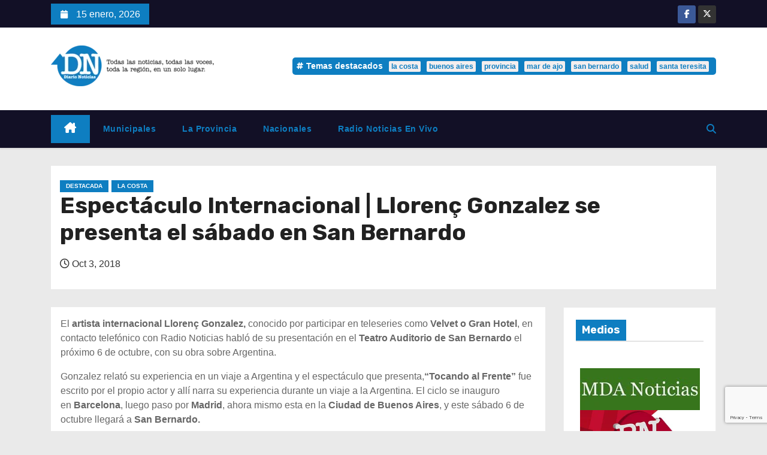

--- FILE ---
content_type: text/html; charset=UTF-8
request_url: https://diarionoticiasweb.com.ar/2018/10/03/espectaculo-internacional-llorenc-gonzalez-se-presenta-el-sabado-en-san-bernardo/
body_size: 19900
content:
<!-- =========================
     Page Breadcrumb   
============================== -->
<!DOCTYPE html>
<html lang="es" prefix="og: https://ogp.me/ns#">
<head>
<meta charset="UTF-8">
<meta name="viewport" content="width=device-width, initial-scale=1">
<link rel="profile" href="http://gmpg.org/xfn/11">

<!-- Optimización para motores de búsqueda de Rank Math -  https://rankmath.com/ -->
<title>Espectáculo Internacional | Llorenç Gonzalez se presenta el sábado en San Bernardo - Diario Noticias Web</title>
<meta name="description" content="El artista internacional Llorenç Gonzalez, conocido por participar en teleseries como Velvet o Gran Hotel, en contacto telefónico con Radio Noticias habló de su presentación en el Teatro Auditorio de San Bernardo el próximo 6 de octubre, con su obra sobre Argentina."/>
<meta name="robots" content="follow, index, max-snippet:-1, max-video-preview:-1, max-image-preview:large"/>
<link rel="canonical" href="https://diarionoticiasweb.com.ar/2018/10/03/espectaculo-internacional-llorenc-gonzalez-se-presenta-el-sabado-en-san-bernardo/" />
<meta property="og:locale" content="es_ES" />
<meta property="og:type" content="article" />
<meta property="og:title" content="Espectáculo Internacional | Llorenç Gonzalez se presenta el sábado en San Bernardo - Diario Noticias Web" />
<meta property="og:description" content="El artista internacional Llorenç Gonzalez, conocido por participar en teleseries como Velvet o Gran Hotel, en contacto telefónico con Radio Noticias habló de su presentación en el Teatro Auditorio de San Bernardo el próximo 6 de octubre, con su obra sobre Argentina." />
<meta property="og:url" content="https://diarionoticiasweb.com.ar/2018/10/03/espectaculo-internacional-llorenc-gonzalez-se-presenta-el-sabado-en-san-bernardo/" />
<meta property="og:site_name" content="Diario Noticias Web" />
<meta property="article:publisher" content="https://www.facebook.com/diarionoticiasweb/" />
<meta property="article:section" content="Destacada" />
<meta property="article:published_time" content="2018-10-03T18:30:43-03:00" />
<meta name="twitter:card" content="summary_large_image" />
<meta name="twitter:title" content="Espectáculo Internacional | Llorenç Gonzalez se presenta el sábado en San Bernardo - Diario Noticias Web" />
<meta name="twitter:description" content="El artista internacional Llorenç Gonzalez, conocido por participar en teleseries como Velvet o Gran Hotel, en contacto telefónico con Radio Noticias habló de su presentación en el Teatro Auditorio de San Bernardo el próximo 6 de octubre, con su obra sobre Argentina." />
<meta name="twitter:site" content="@diarionoticiasw" />
<meta name="twitter:creator" content="@diarionoticiasw" />
<meta name="twitter:label1" content="Escrito por" />
<meta name="twitter:data1" content="Diario Noticias Web" />
<meta name="twitter:label2" content="Tiempo de lectura" />
<meta name="twitter:data2" content="Menos de un minuto" />
<script type="application/ld+json" class="rank-math-schema">{"@context":"https://schema.org","@graph":[{"@type":["NewsMediaOrganization","Organization"],"@id":"https://diarionoticiasweb.com.ar/#organization","name":"Diario Noticias Web","url":"https://diarionoticiasweb.com.ar","sameAs":["https://www.facebook.com/diarionoticiasweb/","https://twitter.com/diarionoticiasw"],"logo":{"@type":"ImageObject","@id":"https://diarionoticiasweb.com.ar/#logo","url":"https://diarionoticiasweb.com.ar/wp-content/uploads/2021/01/cropped-DNW-LogoV2Frase-1.png","contentUrl":"https://diarionoticiasweb.com.ar/wp-content/uploads/2021/01/cropped-DNW-LogoV2Frase-1.png","caption":"Diario Noticias Web","inLanguage":"es","width":"64","height":"50"}},{"@type":"WebSite","@id":"https://diarionoticiasweb.com.ar/#website","url":"https://diarionoticiasweb.com.ar","name":"Diario Noticias Web","publisher":{"@id":"https://diarionoticiasweb.com.ar/#organization"},"inLanguage":"es"},{"@type":"WebPage","@id":"https://diarionoticiasweb.com.ar/2018/10/03/espectaculo-internacional-llorenc-gonzalez-se-presenta-el-sabado-en-san-bernardo/#webpage","url":"https://diarionoticiasweb.com.ar/2018/10/03/espectaculo-internacional-llorenc-gonzalez-se-presenta-el-sabado-en-san-bernardo/","name":"Espect\u00e1culo Internacional | Lloren\u00e7 Gonzalez se presenta el s\u00e1bado en San Bernardo - Diario Noticias Web","datePublished":"2018-10-03T18:30:43-03:00","dateModified":"2018-10-03T18:30:43-03:00","isPartOf":{"@id":"https://diarionoticiasweb.com.ar/#website"},"inLanguage":"es"},{"@type":"Person","@id":"https://diarionoticiasweb.com.ar/author/diario-noticias-web-2/","name":"Diario Noticias Web","url":"https://diarionoticiasweb.com.ar/author/diario-noticias-web-2/","image":{"@type":"ImageObject","@id":"https://secure.gravatar.com/avatar/a1d416761d9dcf921da94351b1d944b4289e76abae43cb33d1a26bc999b06ced?s=96&amp;r=g","url":"https://secure.gravatar.com/avatar/a1d416761d9dcf921da94351b1d944b4289e76abae43cb33d1a26bc999b06ced?s=96&amp;r=g","caption":"Diario Noticias Web","inLanguage":"es"},"worksFor":{"@id":"https://diarionoticiasweb.com.ar/#organization"}},{"@type":"BlogPosting","headline":"Espect\u00e1culo Internacional | Lloren\u00e7 Gonzalez se presenta el s\u00e1bado en San Bernardo - Diario Noticias Web","datePublished":"2018-10-03T18:30:43-03:00","dateModified":"2018-10-03T18:30:43-03:00","author":{"@id":"https://diarionoticiasweb.com.ar/author/diario-noticias-web-2/","name":"Diario Noticias Web"},"publisher":{"@id":"https://diarionoticiasweb.com.ar/#organization"},"description":"El\u00a0artista internacional Lloren\u00e7 Gonzalez,\u00a0conocido por participar en teleseries como\u00a0Velvet o Gran Hotel, en contacto telef\u00f3nico con Radio Noticias habl\u00f3 de su presentaci\u00f3n en el\u00a0Teatro Auditorio de San Bernardo\u00a0el pr\u00f3ximo 6 de octubre, con su obra sobre Argentina.","name":"Espect\u00e1culo Internacional | Lloren\u00e7 Gonzalez se presenta el s\u00e1bado en San Bernardo - Diario Noticias Web","@id":"https://diarionoticiasweb.com.ar/2018/10/03/espectaculo-internacional-llorenc-gonzalez-se-presenta-el-sabado-en-san-bernardo/#richSnippet","isPartOf":{"@id":"https://diarionoticiasweb.com.ar/2018/10/03/espectaculo-internacional-llorenc-gonzalez-se-presenta-el-sabado-en-san-bernardo/#webpage"},"inLanguage":"es","mainEntityOfPage":{"@id":"https://diarionoticiasweb.com.ar/2018/10/03/espectaculo-internacional-llorenc-gonzalez-se-presenta-el-sabado-en-san-bernardo/#webpage"}}]}</script>
<!-- /Plugin Rank Math WordPress SEO -->

<link rel='dns-prefetch' href='//fonts.googleapis.com' />
<link rel="alternate" type="application/rss+xml" title="Diario Noticias Web &raquo; Feed" href="https://diarionoticiasweb.com.ar/feed/" />
<link rel="alternate" type="application/rss+xml" title="Diario Noticias Web &raquo; Feed de los comentarios" href="https://diarionoticiasweb.com.ar/comments/feed/" />
<link rel="alternate" title="oEmbed (JSON)" type="application/json+oembed" href="https://diarionoticiasweb.com.ar/wp-json/oembed/1.0/embed?url=https%3A%2F%2Fdiarionoticiasweb.com.ar%2F2018%2F10%2F03%2Fespectaculo-internacional-llorenc-gonzalez-se-presenta-el-sabado-en-san-bernardo%2F" />
<link rel="alternate" title="oEmbed (XML)" type="text/xml+oembed" href="https://diarionoticiasweb.com.ar/wp-json/oembed/1.0/embed?url=https%3A%2F%2Fdiarionoticiasweb.com.ar%2F2018%2F10%2F03%2Fespectaculo-internacional-llorenc-gonzalez-se-presenta-el-sabado-en-san-bernardo%2F&#038;format=xml" />
<style id='wp-img-auto-sizes-contain-inline-css' type='text/css'>
img:is([sizes=auto i],[sizes^="auto," i]){contain-intrinsic-size:3000px 1500px}
/*# sourceURL=wp-img-auto-sizes-contain-inline-css */
</style>

<style id='wp-emoji-styles-inline-css' type='text/css'>

	img.wp-smiley, img.emoji {
		display: inline !important;
		border: none !important;
		box-shadow: none !important;
		height: 1em !important;
		width: 1em !important;
		margin: 0 0.07em !important;
		vertical-align: -0.1em !important;
		background: none !important;
		padding: 0 !important;
	}
/*# sourceURL=wp-emoji-styles-inline-css */
</style>
<link rel='stylesheet' id='wp-block-library-css' href='https://diarionoticiasweb.com.ar/wp-includes/css/dist/block-library/style.min.css?ver=6.9' type='text/css' media='all' />
<style id='global-styles-inline-css' type='text/css'>
:root{--wp--preset--aspect-ratio--square: 1;--wp--preset--aspect-ratio--4-3: 4/3;--wp--preset--aspect-ratio--3-4: 3/4;--wp--preset--aspect-ratio--3-2: 3/2;--wp--preset--aspect-ratio--2-3: 2/3;--wp--preset--aspect-ratio--16-9: 16/9;--wp--preset--aspect-ratio--9-16: 9/16;--wp--preset--color--black: #000000;--wp--preset--color--cyan-bluish-gray: #abb8c3;--wp--preset--color--white: #ffffff;--wp--preset--color--pale-pink: #f78da7;--wp--preset--color--vivid-red: #cf2e2e;--wp--preset--color--luminous-vivid-orange: #ff6900;--wp--preset--color--luminous-vivid-amber: #fcb900;--wp--preset--color--light-green-cyan: #7bdcb5;--wp--preset--color--vivid-green-cyan: #00d084;--wp--preset--color--pale-cyan-blue: #8ed1fc;--wp--preset--color--vivid-cyan-blue: #0693e3;--wp--preset--color--vivid-purple: #9b51e0;--wp--preset--gradient--vivid-cyan-blue-to-vivid-purple: linear-gradient(135deg,rgb(6,147,227) 0%,rgb(155,81,224) 100%);--wp--preset--gradient--light-green-cyan-to-vivid-green-cyan: linear-gradient(135deg,rgb(122,220,180) 0%,rgb(0,208,130) 100%);--wp--preset--gradient--luminous-vivid-amber-to-luminous-vivid-orange: linear-gradient(135deg,rgb(252,185,0) 0%,rgb(255,105,0) 100%);--wp--preset--gradient--luminous-vivid-orange-to-vivid-red: linear-gradient(135deg,rgb(255,105,0) 0%,rgb(207,46,46) 100%);--wp--preset--gradient--very-light-gray-to-cyan-bluish-gray: linear-gradient(135deg,rgb(238,238,238) 0%,rgb(169,184,195) 100%);--wp--preset--gradient--cool-to-warm-spectrum: linear-gradient(135deg,rgb(74,234,220) 0%,rgb(151,120,209) 20%,rgb(207,42,186) 40%,rgb(238,44,130) 60%,rgb(251,105,98) 80%,rgb(254,248,76) 100%);--wp--preset--gradient--blush-light-purple: linear-gradient(135deg,rgb(255,206,236) 0%,rgb(152,150,240) 100%);--wp--preset--gradient--blush-bordeaux: linear-gradient(135deg,rgb(254,205,165) 0%,rgb(254,45,45) 50%,rgb(107,0,62) 100%);--wp--preset--gradient--luminous-dusk: linear-gradient(135deg,rgb(255,203,112) 0%,rgb(199,81,192) 50%,rgb(65,88,208) 100%);--wp--preset--gradient--pale-ocean: linear-gradient(135deg,rgb(255,245,203) 0%,rgb(182,227,212) 50%,rgb(51,167,181) 100%);--wp--preset--gradient--electric-grass: linear-gradient(135deg,rgb(202,248,128) 0%,rgb(113,206,126) 100%);--wp--preset--gradient--midnight: linear-gradient(135deg,rgb(2,3,129) 0%,rgb(40,116,252) 100%);--wp--preset--font-size--small: 13px;--wp--preset--font-size--medium: 20px;--wp--preset--font-size--large: 36px;--wp--preset--font-size--x-large: 42px;--wp--preset--spacing--20: 0.44rem;--wp--preset--spacing--30: 0.67rem;--wp--preset--spacing--40: 1rem;--wp--preset--spacing--50: 1.5rem;--wp--preset--spacing--60: 2.25rem;--wp--preset--spacing--70: 3.38rem;--wp--preset--spacing--80: 5.06rem;--wp--preset--shadow--natural: 6px 6px 9px rgba(0, 0, 0, 0.2);--wp--preset--shadow--deep: 12px 12px 50px rgba(0, 0, 0, 0.4);--wp--preset--shadow--sharp: 6px 6px 0px rgba(0, 0, 0, 0.2);--wp--preset--shadow--outlined: 6px 6px 0px -3px rgb(255, 255, 255), 6px 6px rgb(0, 0, 0);--wp--preset--shadow--crisp: 6px 6px 0px rgb(0, 0, 0);}:root :where(.is-layout-flow) > :first-child{margin-block-start: 0;}:root :where(.is-layout-flow) > :last-child{margin-block-end: 0;}:root :where(.is-layout-flow) > *{margin-block-start: 24px;margin-block-end: 0;}:root :where(.is-layout-constrained) > :first-child{margin-block-start: 0;}:root :where(.is-layout-constrained) > :last-child{margin-block-end: 0;}:root :where(.is-layout-constrained) > *{margin-block-start: 24px;margin-block-end: 0;}:root :where(.is-layout-flex){gap: 24px;}:root :where(.is-layout-grid){gap: 24px;}body .is-layout-flex{display: flex;}.is-layout-flex{flex-wrap: wrap;align-items: center;}.is-layout-flex > :is(*, div){margin: 0;}body .is-layout-grid{display: grid;}.is-layout-grid > :is(*, div){margin: 0;}.has-black-color{color: var(--wp--preset--color--black) !important;}.has-cyan-bluish-gray-color{color: var(--wp--preset--color--cyan-bluish-gray) !important;}.has-white-color{color: var(--wp--preset--color--white) !important;}.has-pale-pink-color{color: var(--wp--preset--color--pale-pink) !important;}.has-vivid-red-color{color: var(--wp--preset--color--vivid-red) !important;}.has-luminous-vivid-orange-color{color: var(--wp--preset--color--luminous-vivid-orange) !important;}.has-luminous-vivid-amber-color{color: var(--wp--preset--color--luminous-vivid-amber) !important;}.has-light-green-cyan-color{color: var(--wp--preset--color--light-green-cyan) !important;}.has-vivid-green-cyan-color{color: var(--wp--preset--color--vivid-green-cyan) !important;}.has-pale-cyan-blue-color{color: var(--wp--preset--color--pale-cyan-blue) !important;}.has-vivid-cyan-blue-color{color: var(--wp--preset--color--vivid-cyan-blue) !important;}.has-vivid-purple-color{color: var(--wp--preset--color--vivid-purple) !important;}.has-black-background-color{background-color: var(--wp--preset--color--black) !important;}.has-cyan-bluish-gray-background-color{background-color: var(--wp--preset--color--cyan-bluish-gray) !important;}.has-white-background-color{background-color: var(--wp--preset--color--white) !important;}.has-pale-pink-background-color{background-color: var(--wp--preset--color--pale-pink) !important;}.has-vivid-red-background-color{background-color: var(--wp--preset--color--vivid-red) !important;}.has-luminous-vivid-orange-background-color{background-color: var(--wp--preset--color--luminous-vivid-orange) !important;}.has-luminous-vivid-amber-background-color{background-color: var(--wp--preset--color--luminous-vivid-amber) !important;}.has-light-green-cyan-background-color{background-color: var(--wp--preset--color--light-green-cyan) !important;}.has-vivid-green-cyan-background-color{background-color: var(--wp--preset--color--vivid-green-cyan) !important;}.has-pale-cyan-blue-background-color{background-color: var(--wp--preset--color--pale-cyan-blue) !important;}.has-vivid-cyan-blue-background-color{background-color: var(--wp--preset--color--vivid-cyan-blue) !important;}.has-vivid-purple-background-color{background-color: var(--wp--preset--color--vivid-purple) !important;}.has-black-border-color{border-color: var(--wp--preset--color--black) !important;}.has-cyan-bluish-gray-border-color{border-color: var(--wp--preset--color--cyan-bluish-gray) !important;}.has-white-border-color{border-color: var(--wp--preset--color--white) !important;}.has-pale-pink-border-color{border-color: var(--wp--preset--color--pale-pink) !important;}.has-vivid-red-border-color{border-color: var(--wp--preset--color--vivid-red) !important;}.has-luminous-vivid-orange-border-color{border-color: var(--wp--preset--color--luminous-vivid-orange) !important;}.has-luminous-vivid-amber-border-color{border-color: var(--wp--preset--color--luminous-vivid-amber) !important;}.has-light-green-cyan-border-color{border-color: var(--wp--preset--color--light-green-cyan) !important;}.has-vivid-green-cyan-border-color{border-color: var(--wp--preset--color--vivid-green-cyan) !important;}.has-pale-cyan-blue-border-color{border-color: var(--wp--preset--color--pale-cyan-blue) !important;}.has-vivid-cyan-blue-border-color{border-color: var(--wp--preset--color--vivid-cyan-blue) !important;}.has-vivid-purple-border-color{border-color: var(--wp--preset--color--vivid-purple) !important;}.has-vivid-cyan-blue-to-vivid-purple-gradient-background{background: var(--wp--preset--gradient--vivid-cyan-blue-to-vivid-purple) !important;}.has-light-green-cyan-to-vivid-green-cyan-gradient-background{background: var(--wp--preset--gradient--light-green-cyan-to-vivid-green-cyan) !important;}.has-luminous-vivid-amber-to-luminous-vivid-orange-gradient-background{background: var(--wp--preset--gradient--luminous-vivid-amber-to-luminous-vivid-orange) !important;}.has-luminous-vivid-orange-to-vivid-red-gradient-background{background: var(--wp--preset--gradient--luminous-vivid-orange-to-vivid-red) !important;}.has-very-light-gray-to-cyan-bluish-gray-gradient-background{background: var(--wp--preset--gradient--very-light-gray-to-cyan-bluish-gray) !important;}.has-cool-to-warm-spectrum-gradient-background{background: var(--wp--preset--gradient--cool-to-warm-spectrum) !important;}.has-blush-light-purple-gradient-background{background: var(--wp--preset--gradient--blush-light-purple) !important;}.has-blush-bordeaux-gradient-background{background: var(--wp--preset--gradient--blush-bordeaux) !important;}.has-luminous-dusk-gradient-background{background: var(--wp--preset--gradient--luminous-dusk) !important;}.has-pale-ocean-gradient-background{background: var(--wp--preset--gradient--pale-ocean) !important;}.has-electric-grass-gradient-background{background: var(--wp--preset--gradient--electric-grass) !important;}.has-midnight-gradient-background{background: var(--wp--preset--gradient--midnight) !important;}.has-small-font-size{font-size: var(--wp--preset--font-size--small) !important;}.has-medium-font-size{font-size: var(--wp--preset--font-size--medium) !important;}.has-large-font-size{font-size: var(--wp--preset--font-size--large) !important;}.has-x-large-font-size{font-size: var(--wp--preset--font-size--x-large) !important;}
/*# sourceURL=global-styles-inline-css */
</style>

<style id='classic-theme-styles-inline-css' type='text/css'>
/*! This file is auto-generated */
.wp-block-button__link{color:#fff;background-color:#32373c;border-radius:9999px;box-shadow:none;text-decoration:none;padding:calc(.667em + 2px) calc(1.333em + 2px);font-size:1.125em}.wp-block-file__button{background:#32373c;color:#fff;text-decoration:none}
/*# sourceURL=/wp-includes/css/classic-themes.min.css */
</style>
<link rel='stylesheet' id='contact-form-7-css' href='https://diarionoticiasweb.com.ar/wp-content/plugins/contact-form-7/includes/css/styles.css?ver=6.1.4' type='text/css' media='all' />
<link rel='stylesheet' id='parent-style-css' href='https://diarionoticiasweb.com.ar/wp-content/themes/newses/style.css?ver=6.9' type='text/css' media='all' />
<link rel='stylesheet' id='child-style-css' href='https://diarionoticiasweb.com.ar/wp-content/themes/newses-child/style.css?ver=4.0' type='text/css' media='all' />
<link rel='stylesheet' id='newses-parent-style-css' href='https://diarionoticiasweb.com.ar/wp-content/themes/newses/style.css?ver=6.9' type='text/css' media='all' />
<link rel='stylesheet' id='newses-blue-skin-css' href='https://diarionoticiasweb.com.ar/wp-content/themes/newses-child/blue.css?ver=1.0' type='text/css' media='all' />
<link rel='stylesheet' id='newses-fonts-css' href='//fonts.googleapis.com/css?family=Rubik%3A400%2C500%2C700%7CPoppins%3A400%26display%3Dswap&#038;subset=latin%2Clatin-ext' type='text/css' media='all' />
<link rel='stylesheet' id='bootstrap-css' href='https://diarionoticiasweb.com.ar/wp-content/themes/newses/css/bootstrap.css?ver=6.9' type='text/css' media='all' />
<link rel='stylesheet' id='newses-style-css' href='https://diarionoticiasweb.com.ar/wp-content/themes/newses-child/style.css?ver=6.9' type='text/css' media='all' />
<link rel='stylesheet' id='newses-purple-css' href='https://diarionoticiasweb.com.ar/wp-content/themes/newses/css/colors/purple.css?ver=6.9' type='text/css' media='all' />
<link rel='stylesheet' id='all-font-awesome-css' href='https://diarionoticiasweb.com.ar/wp-content/themes/newses/css/font-awesome.css?ver=6.9' type='text/css' media='all' />
<link rel='stylesheet' id='smartmenus-css' href='https://diarionoticiasweb.com.ar/wp-content/themes/newses/css/jquery.smartmenus.bootstrap.css?ver=6.9' type='text/css' media='all' />
<link rel='stylesheet' id='newses-swiper.min-css' href='https://diarionoticiasweb.com.ar/wp-content/themes/newses/css/swiper.min.css?ver=6.9' type='text/css' media='all' />
<link rel='stylesheet' id='heateor_sss_frontend_css-css' href='https://diarionoticiasweb.com.ar/wp-content/plugins/sassy-social-share/public/css/sassy-social-share-public.css?ver=3.3.79' type='text/css' media='all' />
<style id='heateor_sss_frontend_css-inline-css' type='text/css'>
.heateor_sss_button_instagram span.heateor_sss_svg,a.heateor_sss_instagram span.heateor_sss_svg{background:radial-gradient(circle at 30% 107%,#fdf497 0,#fdf497 5%,#fd5949 45%,#d6249f 60%,#285aeb 90%)}.heateor_sss_horizontal_sharing .heateor_sss_svg,.heateor_sss_standard_follow_icons_container .heateor_sss_svg{color:#fff;border-width:0px;border-style:solid;border-color:transparent}.heateor_sss_horizontal_sharing .heateorSssTCBackground{color:#666}.heateor_sss_horizontal_sharing span.heateor_sss_svg:hover,.heateor_sss_standard_follow_icons_container span.heateor_sss_svg:hover{border-color:transparent;}.heateor_sss_vertical_sharing span.heateor_sss_svg,.heateor_sss_floating_follow_icons_container span.heateor_sss_svg{color:#fff;border-width:0px;border-style:solid;border-color:transparent;}.heateor_sss_vertical_sharing .heateorSssTCBackground{color:#666;}.heateor_sss_vertical_sharing span.heateor_sss_svg:hover,.heateor_sss_floating_follow_icons_container span.heateor_sss_svg:hover{border-color:transparent;}@media screen and (max-width:783px) {.heateor_sss_vertical_sharing{display:none!important}}
/*# sourceURL=heateor_sss_frontend_css-inline-css */
</style>
<script type="text/javascript" src="https://diarionoticiasweb.com.ar/wp-includes/js/jquery/jquery.min.js?ver=3.7.1" id="jquery-core-js"></script>
<script type="text/javascript" src="https://diarionoticiasweb.com.ar/wp-includes/js/jquery/jquery-migrate.min.js?ver=3.4.1" id="jquery-migrate-js"></script>
<script type="text/javascript" src="https://diarionoticiasweb.com.ar/wp-content/themes/newses/js/navigation.js?ver=6.9" id="newses-navigation-js"></script>
<script type="text/javascript" src="https://diarionoticiasweb.com.ar/wp-content/themes/newses/js/bootstrap.js?ver=6.9" id="bootstrap-js"></script>
<script type="text/javascript" src="https://diarionoticiasweb.com.ar/wp-content/themes/newses/js/jquery.marquee.js?ver=6.9" id="newses-marquee-js-js"></script>
<script type="text/javascript" src="https://diarionoticiasweb.com.ar/wp-content/themes/newses/js/swiper.min.js?ver=6.9" id="newses-swiper.min.js-js"></script>
<script type="text/javascript" src="https://diarionoticiasweb.com.ar/wp-content/themes/newses/js/jquery.smartmenus.js?ver=6.9" id="smartmenus-js-js"></script>
<script type="text/javascript" src="https://diarionoticiasweb.com.ar/wp-content/themes/newses/js/bootstrap-smartmenus.js?ver=6.9" id="bootstrap-smartmenus-js-js"></script>
<link rel="https://api.w.org/" href="https://diarionoticiasweb.com.ar/wp-json/" /><link rel="alternate" title="JSON" type="application/json" href="https://diarionoticiasweb.com.ar/wp-json/wp/v2/posts/27479" /><link rel="EditURI" type="application/rsd+xml" title="RSD" href="https://diarionoticiasweb.com.ar/xmlrpc.php?rsd" />
<meta name="generator" content="WordPress 6.9" />
<link rel='shortlink' href='https://diarionoticiasweb.com.ar/?p=27479' />
<noscript><style>.lazyload[data-src]{display:none !important;}</style></noscript><style>.lazyload{background-image:none !important;}.lazyload:before{background-image:none !important;}</style>        <style type="text/css">
                        .site-title a,
            .site-description {
                position: absolute;
                clip: rect(1px, 1px, 1px, 1px);
                display: none;
            }

                    </style>
        <link rel="icon" href="https://diarionoticiasweb.com.ar/wp-content/uploads/2015/08/cropped-DNW-V2-Logo-01-1-32x32.jpg" sizes="32x32" />
<link rel="icon" href="https://diarionoticiasweb.com.ar/wp-content/uploads/2015/08/cropped-DNW-V2-Logo-01-1-192x192.jpg" sizes="192x192" />
<link rel="apple-touch-icon" href="https://diarionoticiasweb.com.ar/wp-content/uploads/2015/08/cropped-DNW-V2-Logo-01-1-180x180.jpg" />
<meta name="msapplication-TileImage" content="https://diarionoticiasweb.com.ar/wp-content/uploads/2015/08/cropped-DNW-V2-Logo-01-1-270x270.jpg" />
</head>
<body class="wp-singular post-template-default single single-post postid-27479 single-format-standard custom-background wp-custom-logo wp-embed-responsive wp-theme-newses wp-child-theme-newses-child wide" >
<div id="page" class="site">
<a class="skip-link screen-reader-text" href="#content">
Saltar al contenido</a>
    <!--wrapper-->
    <div class="wrapper" id="custom-background-css">
        <header class="mg-headwidget">
            <!--==================== TOP BAR ====================-->
            <div class="mg-head-detail d-none d-md-block">
    <div class="container">
        <div class="row align-items-center">
            <div class="col-md-6 col-xs-12 col-sm-6">
                <ul class="info-left">
                                <li>
                                    <i class="fa fa-calendar ml-3"></i>
                15 enero, 2026            </li>
                        </ul>
            </div>
            <div class="col-md-6 col-xs-12">
                <ul class="mg-social info-right">
                            <li>
                <a  target="_blank" href="https://www.facebook.com/diarionoticiasweb">
                    <span class="icon-soci facebook"><i class="fa-brands fa-facebook-f"></i></span>
                </a>
            </li>
                    <li>
                <a target="_blank" href="https://x.com/diarionoticiasw">
                    <span class="icon-soci x-twitter"><i class="fa-brands fa-x-twitter"></i></span>
                </a>
            </li>
                        </ul>
            </div>
        </div>
    </div>
</div>
            <div class="clearfix"></div>
                        <div class="mg-nav-widget-area-back lazyload" style='' data-back="https://diarionoticiasweb.com.ar/wp-content/themes/newses/images/head-back.jpg" data-eio-rwidth="1600" data-eio-rheight="600">
                        <div class="overlay">
              <div class="inner"  style="background-color:#ffffff;" >
                <div class="container">
                    <div class="mg-nav-widget-area">
                        <div class="row align-items-center  ">
                            <div class="col-md-4 text-center-xs ">
                                <div class="site-logo">
                                    <a href="https://diarionoticiasweb.com.ar/" class="navbar-brand" rel="home"><img width="272" height="68" src="[data-uri]" class="custom-logo lazyload" alt="Diario Noticias Web" decoding="async" data-src="https://diarionoticiasweb.com.ar/wp-content/uploads/2021/01/cropped-DNW-logoHeader-1.png" data-eio-rwidth="272" data-eio-rheight="68" /><noscript><img width="272" height="68" src="https://diarionoticiasweb.com.ar/wp-content/uploads/2021/01/cropped-DNW-logoHeader-1.png" class="custom-logo" alt="Diario Noticias Web" decoding="async" data-eio="l" /></noscript></a>                                </div>
                                <div class="site-branding-text d-none">
                                                                        <p class="site-title"> <a href="https://diarionoticiasweb.com.ar/" rel="home">Diario Noticias Web</a></p>
                                                                        <p class="site-description"></p>
                                </div>   
                            </div>
                           
            <div class="col-md-8 text-center-xs">
                                <!--== Top Tags ==-->
                  <div class="mg-tpt-tag-area">
                       <div class="mg-tpt-txnlst clearfix"><strong>Temas destacados</strong><ul><li><a href="https://diarionoticiasweb.com.ar/tag/la-costa/">la costa</a></li><li><a href="https://diarionoticiasweb.com.ar/tag/buenos-aires/">buenos aires</a></li><li><a href="https://diarionoticiasweb.com.ar/tag/provincia/">provincia</a></li><li><a href="https://diarionoticiasweb.com.ar/tag/mar-de-ajo/">mar de ajo</a></li><li><a href="https://diarionoticiasweb.com.ar/tag/san-bernardo/">san bernardo</a></li><li><a href="https://diarionoticiasweb.com.ar/tag/salud-2/">salud</a></li><li><a href="https://diarionoticiasweb.com.ar/tag/santa-teresita/">santa teresita</a></li></ul></div>          
                  </div>
                <!-- Trending line END -->
                  
            </div>
                                </div>
                    </div>
                </div>
                </div>
              </div>
          </div>
            <div class="mg-menu-full">
                <nav class="navbar navbar-expand-lg navbar-wp">
                    <div class="container">
                        <!-- Right nav -->
                    <div class="m-header align-items-center">
                        <a class="mobilehomebtn" href="https://diarionoticiasweb.com.ar"><span class="fa-solid fa-house-chimney"></span></a>
                        <!-- navbar-toggle -->
                        <button class="navbar-toggler collapsed ml-auto" type="button" data-toggle="collapse" data-target="#navbar-wp" aria-controls="navbarSupportedContent" aria-expanded="false" aria-label="Alternar navegación">
                          <!-- <span class="my-1 mx-2 close"></span>
                          <span class="navbar-toggler-icon"></span> -->
                          <div class="burger">
                            <span class="burger-line"></span>
                            <span class="burger-line"></span>
                            <span class="burger-line"></span>
                          </div>
                        </button>
                        <!-- /navbar-toggle -->
                                    <div class="dropdown show mg-search-box">
                <a class="dropdown-toggle msearch ml-auto" href="#" role="button" id="dropdownMenuLink" data-toggle="dropdown" aria-haspopup="true" aria-expanded="false">
                    <i class="fa-solid fa-magnifying-glass"></i>
                </a>
                <div class="dropdown-menu searchinner" aria-labelledby="dropdownMenuLink">
                    <form role="search" method="get" id="searchform" action="https://diarionoticiasweb.com.ar/">
  <div class="input-group">
    <input type="search" class="form-control" placeholder="Buscar" value="" name="s" />
    <span class="input-group-btn btn-default">
    <button type="submit" class="btn"> <i class="fa-solid fa-magnifying-glass"></i> </button>
    </span> </div>
</form>                </div>
            </div>
                            </div>
                    <!-- /Right nav -->
                    <!-- Navigation -->
                    <div class="collapse navbar-collapse" id="navbar-wp"> 
                      <ul id="menu-menu" class="nav navbar-nav mr-auto"><li class="active home"><a class="nav-link homebtn" title="Home" href="https://diarionoticiasweb.com.ar"><span class='fa-solid fa-house-chimney'></span></a></li><li id="menu-item-48116" class="menu-item menu-item-type-taxonomy menu-item-object-category menu-item-48116"><a class="nav-link" title="Municipales" href="https://diarionoticiasweb.com.ar/category/municipales/">Municipales</a></li>
<li id="menu-item-48118" class="menu-item menu-item-type-taxonomy menu-item-object-category menu-item-48118"><a class="nav-link" title="La Provincia" href="https://diarionoticiasweb.com.ar/category/la-provincia/">La Provincia</a></li>
<li id="menu-item-48117" class="menu-item menu-item-type-taxonomy menu-item-object-category menu-item-48117"><a class="nav-link" title="Nacionales" href="https://diarionoticiasweb.com.ar/category/nacionales/">Nacionales</a></li>
<li id="menu-item-48187" class="menu-item menu-item-type-post_type menu-item-object-page menu-item-48187"><a class="nav-link" title="Radio Noticias En Vivo" href="https://diarionoticiasweb.com.ar/rnw-en-vivo/">Radio Noticias En Vivo</a></li>
</ul>                    </div>   
                    <!--/ Navigation -->
                    <!-- Right nav -->
                    <div class="desk-header pl-3 ml-auto my-2 my-lg-0 position-relative align-items-center">
                                  <div class="dropdown show mg-search-box">
                <a class="dropdown-toggle msearch ml-auto" href="#" role="button" id="dropdownMenuLink" data-toggle="dropdown" aria-haspopup="true" aria-expanded="false">
                    <i class="fa-solid fa-magnifying-glass"></i>
                </a>
                <div class="dropdown-menu searchinner" aria-labelledby="dropdownMenuLink">
                    <form role="search" method="get" id="searchform" action="https://diarionoticiasweb.com.ar/">
  <div class="input-group">
    <input type="search" class="form-control" placeholder="Buscar" value="" name="s" />
    <span class="input-group-btn btn-default">
    <button type="submit" class="btn"> <i class="fa-solid fa-magnifying-glass"></i> </button>
    </span> </div>
</form>                </div>
            </div>
                            </div>
                    <!-- /Right nav --> 
                  </div>
                </nav>
            </div>
        </header>
        <div class="clearfix"></div>
        <!--== /Top Tags ==-->
                        <!--== Home Slider ==-->
                <!--==/ Home Slider ==-->
        <!--==================== Newses breadcrumb section ====================-->
<!-- =========================
     Page Content Section      
============================== -->
<main id="content" class="single-class content">
  <!--container-->
  <div class="container">
    <!--row-->
    <div class="row">
      <div class="col-md-12">
        <div class="mg-header mb-30">
          <div class="mg-blog-category"><a class="newses-categories category-color-1" href="https://diarionoticiasweb.com.ar/category/destacada/"> 
                                 Destacada
                             </a><a class="newses-categories category-color-1" href="https://diarionoticiasweb.com.ar/category/la-costa/"> 
                                 La Costa
                             </a></div>              <h1 class="title">Espectáculo Internacional | Llorenç Gonzalez se presenta el sábado en San Bernardo</h1>
                              <div class="media mg-info-author-block"> 
                                        <div class="media-body">
                                                    <span class="mg-blog-date"><i class="fa-regular fa-clock"></i> 
                                Oct 3, 2018                            </span>
                                            </div>
                </div>
                        </div>
      </div>
    </div>
    <div class="single-main-content row">
              <div class="col-lg-9 col-md-8">
                        <div class="mg-blog-post-box"> 
                        <article class="small single p-3">
                <p>El <strong>artista internacional Llorenç Gonzalez, </strong>conocido por participar en teleseries como <strong>Velvet o Gran Hotel</strong>, en contacto telefónico con Radio Noticias habló de su presentación en el <strong>Teatro Auditorio de San Bernardo</strong> el próximo 6 de octubre, con su obra sobre Argentina.</p>
<p>Gonzalez relató su experiencia en un viaje a Argentina y el espectáculo que presenta,<strong>“Tocando al Frente”</strong> fue escrito por el propio actor y allí narra su experiencia durante un viaje a la Argentina. El ciclo se inauguro en <strong>Barcelona</strong>, luego paso por <strong>Madrid</strong>, ahora mismo esta en la <strong>Ciudad de Buenos Aires</strong>, y este sábado 6 de octubre llegará a <strong>San Bernardo.</strong></p>
<p>Dale play al audio en entrevista con Radio Noticias para conocer su historia:</p>
<p>https://youtu.be/cmbqyQZKY04</p>
<p>Para más detalles del show que se presenta este fin de semana mirá la entrevista a Sandra Alba de Alfajores Esturión que organiza su llegada:</p>
<p><iframe title="DESDE ADENTRO 02 DE OCTUBRE   BLOQUE 4   SANDRA ALBA" width="640" height="480"  frameborder="0" allow="accelerometer; autoplay; clipboard-write; encrypted-media; gyroscope; picture-in-picture; web-share" referrerpolicy="strict-origin-when-cross-origin" allowfullscreen data-src="https://www.youtube.com/embed/DQjW3cWVcEw?feature=oembed" class="lazyload"></iframe></p>
<div class='heateorSssClear'></div><div  class='heateor_sss_sharing_container heateor_sss_horizontal_sharing' data-heateor-sss-href='https://diarionoticiasweb.com.ar/2018/10/03/espectaculo-internacional-llorenc-gonzalez-se-presenta-el-sabado-en-san-bernardo/'><div class='heateor_sss_sharing_title' style="font-weight:bold" >Compartir</div><div class="heateor_sss_sharing_ul"><a aria-label="Facebook" class="heateor_sss_facebook" href="https://www.facebook.com/sharer/sharer.php?u=https%3A%2F%2Fdiarionoticiasweb.com.ar%2F2018%2F10%2F03%2Fespectaculo-internacional-llorenc-gonzalez-se-presenta-el-sabado-en-san-bernardo%2F" title="Facebook" rel="nofollow noopener" target="_blank" style="font-size:32px!important;box-shadow:none;display:inline-block;vertical-align:middle"><span class="heateor_sss_svg" style="background-color:#0765FE;width:35px;height:35px;border-radius:999px;display:inline-block;opacity:1;float:left;font-size:32px;box-shadow:none;display:inline-block;font-size:16px;padding:0 4px;vertical-align:middle;background-repeat:repeat;overflow:hidden;padding:0;cursor:pointer;box-sizing:content-box"><svg style="display:block;border-radius:999px;" focusable="false" aria-hidden="true" xmlns="http://www.w3.org/2000/svg" width="100%" height="100%" viewBox="0 0 32 32"><path fill="#fff" d="M28 16c0-6.627-5.373-12-12-12S4 9.373 4 16c0 5.628 3.875 10.35 9.101 11.647v-7.98h-2.474V16H13.1v-1.58c0-4.085 1.849-5.978 5.859-5.978.76 0 2.072.15 2.608.298v3.325c-.283-.03-.775-.045-1.386-.045-1.967 0-2.728.745-2.728 2.683V16h3.92l-.673 3.667h-3.247v8.245C23.395 27.195 28 22.135 28 16Z"></path></svg></span></a><a aria-label="Twitter" class="heateor_sss_button_twitter" href="https://twitter.com/intent/tweet?text=Espect%C3%A1culo%20Internacional%20%7C%20Lloren%C3%A7%20Gonzalez%20se%20presenta%20el%20s%C3%A1bado%20en%20San%20Bernardo&url=https%3A%2F%2Fdiarionoticiasweb.com.ar%2F2018%2F10%2F03%2Fespectaculo-internacional-llorenc-gonzalez-se-presenta-el-sabado-en-san-bernardo%2F" title="Twitter" rel="nofollow noopener" target="_blank" style="font-size:32px!important;box-shadow:none;display:inline-block;vertical-align:middle"><span class="heateor_sss_svg heateor_sss_s__default heateor_sss_s_twitter" style="background-color:#55acee;width:35px;height:35px;border-radius:999px;display:inline-block;opacity:1;float:left;font-size:32px;box-shadow:none;display:inline-block;font-size:16px;padding:0 4px;vertical-align:middle;background-repeat:repeat;overflow:hidden;padding:0;cursor:pointer;box-sizing:content-box"><svg style="display:block;border-radius:999px;" focusable="false" aria-hidden="true" xmlns="http://www.w3.org/2000/svg" width="100%" height="100%" viewBox="-4 -4 39 39"><path d="M28 8.557a9.913 9.913 0 0 1-2.828.775 4.93 4.93 0 0 0 2.166-2.725 9.738 9.738 0 0 1-3.13 1.194 4.92 4.92 0 0 0-3.593-1.55 4.924 4.924 0 0 0-4.794 6.049c-4.09-.21-7.72-2.17-10.15-5.15a4.942 4.942 0 0 0-.665 2.477c0 1.71.87 3.214 2.19 4.1a4.968 4.968 0 0 1-2.23-.616v.06c0 2.39 1.7 4.38 3.952 4.83-.414.115-.85.174-1.297.174-.318 0-.626-.03-.928-.086a4.935 4.935 0 0 0 4.6 3.42 9.893 9.893 0 0 1-6.114 2.107c-.398 0-.79-.023-1.175-.068a13.953 13.953 0 0 0 7.55 2.213c9.056 0 14.01-7.507 14.01-14.013 0-.213-.005-.426-.015-.637.96-.695 1.795-1.56 2.455-2.55z" fill="#fff"></path></svg></span></a><a aria-label="Linkedin" class="heateor_sss_button_linkedin" href="https://www.linkedin.com/sharing/share-offsite/?url=https%3A%2F%2Fdiarionoticiasweb.com.ar%2F2018%2F10%2F03%2Fespectaculo-internacional-llorenc-gonzalez-se-presenta-el-sabado-en-san-bernardo%2F" title="Linkedin" rel="nofollow noopener" target="_blank" style="font-size:32px!important;box-shadow:none;display:inline-block;vertical-align:middle"><span class="heateor_sss_svg heateor_sss_s__default heateor_sss_s_linkedin" style="background-color:#0077b5;width:35px;height:35px;border-radius:999px;display:inline-block;opacity:1;float:left;font-size:32px;box-shadow:none;display:inline-block;font-size:16px;padding:0 4px;vertical-align:middle;background-repeat:repeat;overflow:hidden;padding:0;cursor:pointer;box-sizing:content-box"><svg style="display:block;border-radius:999px;" focusable="false" aria-hidden="true" xmlns="http://www.w3.org/2000/svg" width="100%" height="100%" viewBox="0 0 32 32"><path d="M6.227 12.61h4.19v13.48h-4.19V12.61zm2.095-6.7a2.43 2.43 0 0 1 0 4.86c-1.344 0-2.428-1.09-2.428-2.43s1.084-2.43 2.428-2.43m4.72 6.7h4.02v1.84h.058c.56-1.058 1.927-2.176 3.965-2.176 4.238 0 5.02 2.792 5.02 6.42v7.395h-4.183v-6.56c0-1.564-.03-3.574-2.178-3.574-2.18 0-2.514 1.7-2.514 3.46v6.668h-4.187V12.61z" fill="#fff"></path></svg></span></a><a aria-label="Whatsapp" class="heateor_sss_whatsapp" href="https://api.whatsapp.com/send?text=Espect%C3%A1culo%20Internacional%20%7C%20Lloren%C3%A7%20Gonzalez%20se%20presenta%20el%20s%C3%A1bado%20en%20San%20Bernardo%20https%3A%2F%2Fdiarionoticiasweb.com.ar%2F2018%2F10%2F03%2Fespectaculo-internacional-llorenc-gonzalez-se-presenta-el-sabado-en-san-bernardo%2F" title="Whatsapp" rel="nofollow noopener" target="_blank" style="font-size:32px!important;box-shadow:none;display:inline-block;vertical-align:middle"><span class="heateor_sss_svg" style="background-color:#55eb4c;width:35px;height:35px;border-radius:999px;display:inline-block;opacity:1;float:left;font-size:32px;box-shadow:none;display:inline-block;font-size:16px;padding:0 4px;vertical-align:middle;background-repeat:repeat;overflow:hidden;padding:0;cursor:pointer;box-sizing:content-box"><svg style="display:block;border-radius:999px;" focusable="false" aria-hidden="true" xmlns="http://www.w3.org/2000/svg" width="100%" height="100%" viewBox="-6 -5 40 40"><path class="heateor_sss_svg_stroke heateor_sss_no_fill" stroke="#fff" stroke-width="2" fill="none" d="M 11.579798566743314 24.396926207859085 A 10 10 0 1 0 6.808479557110079 20.73576436351046"></path><path d="M 7 19 l -1 6 l 6 -1" class="heateor_sss_no_fill heateor_sss_svg_stroke" stroke="#fff" stroke-width="2" fill="none"></path><path d="M 10 10 q -1 8 8 11 c 5 -1 0 -6 -1 -3 q -4 -3 -5 -5 c 4 -2 -1 -5 -1 -4" fill="#fff"></path></svg></span></a><a class="heateor_sss_more" aria-label="More" title="More" rel="nofollow noopener" style="font-size: 32px!important;border:0;box-shadow:none;display:inline-block!important;font-size:16px;padding:0 4px;vertical-align: middle;display:inline;" href="https://diarionoticiasweb.com.ar/2018/10/03/espectaculo-internacional-llorenc-gonzalez-se-presenta-el-sabado-en-san-bernardo/" onclick="event.preventDefault()"><span class="heateor_sss_svg" style="background-color:#ee8e2d;width:35px;height:35px;border-radius:999px;display:inline-block!important;opacity:1;float:left;font-size:32px!important;box-shadow:none;display:inline-block;font-size:16px;padding:0 4px;vertical-align:middle;display:inline;background-repeat:repeat;overflow:hidden;padding:0;cursor:pointer;box-sizing:content-box;" onclick="heateorSssMoreSharingPopup(this, 'https://diarionoticiasweb.com.ar/2018/10/03/espectaculo-internacional-llorenc-gonzalez-se-presenta-el-sabado-en-san-bernardo/', 'Espect%C3%A1culo%20Internacional%20%7C%20Lloren%C3%A7%20Gonzalez%20se%20presenta%20el%20s%C3%A1bado%20en%20San%20Bernardo', '' )"><svg xmlns="http://www.w3.org/2000/svg" xmlns:xlink="http://www.w3.org/1999/xlink" viewBox="-.3 0 32 32" version="1.1" width="100%" height="100%" style="display:block;border-radius:999px;" xml:space="preserve"><g><path fill="#fff" d="M18 14V8h-4v6H8v4h6v6h4v-6h6v-4h-6z" fill-rule="evenodd"></path></g></svg></span></a></div><div class="heateorSssClear"></div></div><div class='heateorSssClear'></div>        <script>
            function pinIt() {
                var e = document.createElement('script');
                e.setAttribute('type','text/javascript');
                e.setAttribute('charset','UTF-8');
                e.setAttribute('src','https://assets.pinterest.com/js/pinmarklet.js?r='+Math.random()*99999999);
                document.body.appendChild(e);
            }
        </script>

        <div class="post-share">
            <div class="post-share-icons cf"> 
                <a href="https://www.facebook.com/sharer.php?u=https%3A%2F%2Fdiarionoticiasweb.com.ar%2F2018%2F10%2F03%2Fespectaculo-internacional-llorenc-gonzalez-se-presenta-el-sabado-en-san-bernardo%2F" class="link facebook" target="_blank" >
                    <i class="fa-brands fa-facebook-f"></i>
                </a> 
                <a href="http://twitter.com/share?url=https%3A%2F%2Fdiarionoticiasweb.com.ar%2F2018%2F10%2F03%2Fespectaculo-internacional-llorenc-gonzalez-se-presenta-el-sabado-en-san-bernardo%2F&#038;text=Espect%C3%A1culo%20Internacional%20%7C%20Lloren%C3%A7%20Gonzalez%20se%20presenta%20el%20s%C3%A1bado%20en%20San%20Bernardo" class="link x-twitter" target="_blank">
                    <i class="fa-brands fa-x-twitter"></i>
                </a> 
                <a href="mailto:?subject=Espectáculo%20Internacional%20|%20Llorenç%20Gonzalez%20se%20presenta%20el%20sábado%20en%20San%20Bernardo&#038;body=https%3A%2F%2Fdiarionoticiasweb.com.ar%2F2018%2F10%2F03%2Fespectaculo-internacional-llorenc-gonzalez-se-presenta-el-sabado-en-san-bernardo%2F" class="link email" target="_blank" >
                    <i class="fa-regular fa-envelope"></i>
                </a> 
                <a href="https://www.linkedin.com/sharing/share-offsite/?url=https%3A%2F%2Fdiarionoticiasweb.com.ar%2F2018%2F10%2F03%2Fespectaculo-internacional-llorenc-gonzalez-se-presenta-el-sabado-en-san-bernardo%2F&#038;title=Espect%C3%A1culo%20Internacional%20%7C%20Lloren%C3%A7%20Gonzalez%20se%20presenta%20el%20s%C3%A1bado%20en%20San%20Bernardo" class="link linkedin" target="_blank" >
                    <i class="fa-brands fa-linkedin-in"></i>
                </a> 
                <a href="https://telegram.me/share/url?url=https%3A%2F%2Fdiarionoticiasweb.com.ar%2F2018%2F10%2F03%2Fespectaculo-internacional-llorenc-gonzalez-se-presenta-el-sabado-en-san-bernardo%2F&#038;text&#038;title=Espect%C3%A1culo%20Internacional%20%7C%20Lloren%C3%A7%20Gonzalez%20se%20presenta%20el%20s%C3%A1bado%20en%20San%20Bernardo" class="link telegram" target="_blank" >
                    <i class="fa-brands fa-telegram"></i>
                </a> 
                <a href="javascript:pinIt();" class="link pinterest">
                    <i class="fa-brands fa-pinterest-p"></i>
                </a>
                <a class="print-r" href="javascript:window.print()"> 
                    <i class="fa-solid fa-print"></i>
                </a>   
            </div>
        </div>
                    <div class="clearfix mb-3"></div>
                    
	<nav class="navigation post-navigation" aria-label="Entradas">
		<h2 class="screen-reader-text">Navegación de entradas</h2>
		<div class="nav-links"><div class="nav-previous"><a href="https://diarionoticiasweb.com.ar/2018/10/03/comienza-un-mes-de-raices-culturales-en-santa-teresita/" rel="prev"><span>Comienza un mes de raíces culturales en Santa Teresita</span><div class="fa fa-angle-double-right"></div></a></div><div class="nav-next"><a href="https://diarionoticiasweb.com.ar/2018/10/03/videos-exitosa-participacion-costera-en-los-juegos-bonaerenses/" rel="next"><div class="fa fa-angle-double-left"></div><span>#Videos | Exitosa participación costera en los juegos bonaerenses</span></a></div></div>
	</nav>            </article>
        </div>
        <div class="clearfix mb-4"></div>
                <div class="wd-back">
            <!--Start mg-realated-slider -->
            <!-- mg-sec-title -->
            <div class="mg-sec-title st3">
                <h4 class="related-title"><span class="bg">Noticias Relacionadas</span></h4>
            </div>
            <!-- // mg-sec-title -->
            <div class="small-list-post row">
                <!-- featured_post -->
                                        <!-- blog -->
                        <div class="small-post media col-md-6 col-sm-6 col-xs-12">
                            <div class="img-small-post back-img lazyload" style="" data-back="https://diarionoticiasweb.com.ar/wp-content/uploads/2021/10/mar-del-plata-lobo-de-mar.jpg" data-eio-rwidth="730" data-eio-rheight="478">
                            <a href="https://diarionoticiasweb.com.ar/2026/01/15/mar-del-plata-no-arranca-la-temporada/" class="link-div"></a>
                            </div>
                            <div class="small-post-content media-body">
                            <div class="mg-blog-category"><a class="newses-categories category-color-1" href="https://diarionoticiasweb.com.ar/category/destacada/"> 
                                 Destacada
                             </a><a class="newses-categories category-color-1" href="https://diarionoticiasweb.com.ar/category/municipales/"> 
                                 Municipales
                             </a><a class="newses-categories category-color-1" href="https://diarionoticiasweb.com.ar/category/turismo/"> 
                                 Turismo
                             </a><a class="newses-categories category-color-1" href="https://diarionoticiasweb.com.ar/category/verano-2/"> 
                                 Verano
                             </a></div>                                <!-- small-post-content -->
                                <h5 class="title"><a href="https://diarionoticiasweb.com.ar/2026/01/15/mar-del-plata-no-arranca-la-temporada/" title="Permalink to: Mar del Plata | ¿No arranca la temporada?">
                                    Mar del Plata | ¿No arranca la temporada?</a></h5>
                                <!-- // title_small_post -->
                                <div class="mg-blog-meta"> 
                                                                        <a href="https://diarionoticiasweb.com.ar/2026/01/">
                                    Ene 15, 2026</a>
                                                                    </div>
                            </div>
                        </div>
                    <!-- blog -->
                                            <!-- blog -->
                        <div class="small-post media col-md-6 col-sm-6 col-xs-12">
                            <div class="img-small-post back-img lazyload" style="" data-back="https://diarionoticiasweb.com.ar/wp-content/uploads/2026/01/image002-1.jpg" data-eio-rwidth="672" data-eio-rheight="448">
                            <a href="https://diarionoticiasweb.com.ar/2026/01/15/concurso-frente-costero-miramar/" class="link-div"></a>
                            </div>
                            <div class="small-post-content media-body">
                            <div class="mg-blog-category"><a class="newses-categories category-color-1" href="https://diarionoticiasweb.com.ar/category/destacada/"> 
                                 Destacada
                             </a><a class="newses-categories category-color-1" href="https://diarionoticiasweb.com.ar/category/instituciones/"> 
                                 Instituciones
                             </a><a class="newses-categories category-color-1" href="https://diarionoticiasweb.com.ar/category/municipales/"> 
                                 Municipales
                             </a></div>                                <!-- small-post-content -->
                                <h5 class="title"><a href="https://diarionoticiasweb.com.ar/2026/01/15/concurso-frente-costero-miramar/" title="Permalink to: Se presentó el Concurso Nacional de Ideas para el frente costero de Miramar">
                                    Se presentó el Concurso Nacional de Ideas para el frente costero de Miramar</a></h5>
                                <!-- // title_small_post -->
                                <div class="mg-blog-meta"> 
                                                                        <a href="https://diarionoticiasweb.com.ar/2026/01/">
                                    Ene 15, 2026</a>
                                                                    </div>
                            </div>
                        </div>
                    <!-- blog -->
                                            <!-- blog -->
                        <div class="small-post media col-md-6 col-sm-6 col-xs-12">
                            <div class="img-small-post back-img lazyload" style="" data-back="https://diarionoticiasweb.com.ar/wp-content/uploads/2026/01/castelli.jpeg" data-eio-rwidth="700" data-eio-rheight="466">
                            <a href="https://diarionoticiasweb.com.ar/2026/01/15/en-castelli-la-provincia-reactiva-viviendas-paradas-de-nacion/" class="link-div"></a>
                            </div>
                            <div class="small-post-content media-body">
                            <div class="mg-blog-category"><a class="newses-categories category-color-1" href="https://diarionoticiasweb.com.ar/category/destacada/"> 
                                 Destacada
                             </a><a class="newses-categories category-color-1" href="https://diarionoticiasweb.com.ar/category/la-provincia/"> 
                                 La Provincia
                             </a></div>                                <!-- small-post-content -->
                                <h5 class="title"><a href="https://diarionoticiasweb.com.ar/2026/01/15/en-castelli-la-provincia-reactiva-viviendas-paradas-de-nacion/" title="Permalink to: En Castelli la Provincia reactiva viviendas paradas de Nación">
                                    En Castelli la Provincia reactiva viviendas paradas de Nación</a></h5>
                                <!-- // title_small_post -->
                                <div class="mg-blog-meta"> 
                                                                        <a href="https://diarionoticiasweb.com.ar/2026/01/">
                                    Ene 15, 2026</a>
                                                                    </div>
                            </div>
                        </div>
                    <!-- blog -->
                                </div>
        </div>
        <!--End mg-realated-slider -->
                </div>
        <aside class="col-lg-3 col-md-4">
                <div id="sidebar-right" class="mg-sidebar">
	<div id="text-3" class="mg-widget widget_text"><div class="mg-wid-title"><h6 class="wtitle"><span class="bg">Medios</span></h6></div>			<div class="textwidget"><p><center><br />
<a title="" href="http://www.mdanoticias.com.ar/" target="_blank" rel="noopener"><img decoding="async" src="[data-uri]" alt="http://www.mdanoticias.com.ar" data-src="http://diarionoticiasweb.com.ar/wp-content/uploads/2017/07/Web-MDANoticias.jpg" class="lazyload" data-eio-rwidth="200" data-eio-rheight="70" /><noscript><img decoding="async" src="http://diarionoticiasweb.com.ar/wp-content/uploads/2017/07/Web-MDANoticias.jpg" alt="http://www.mdanoticias.com.ar" data-eio="l" /></noscript></a></center><center><a href="https://radionoticiasweb.com.ar/RNW-EnVivo.html" target="_blank" rel="noopener"><img decoding="async" class="aligncenter wp-image-24707 lazyload" src="[data-uri]" alt="" width="200" height="111" data-src="https://diarionoticiasweb.com.ar/wp-content/uploads/2018/04/RNW-V4-EscuchanosEnVivo.jpg" data-eio-rwidth="270" data-eio-rheight="150" /><noscript><img decoding="async" class="aligncenter wp-image-24707" src="https://diarionoticiasweb.com.ar/wp-content/uploads/2018/04/RNW-V4-EscuchanosEnVivo.jpg" alt="" width="200" height="111" data-eio="l" /></noscript></a></center></p>
</div>
		</div></div>
        </aside>
    </div>
  </div>
</main>
<!--==================== MISSED AREA ====================-->
<div class="missed-section">        <div class="container mg-posts-sec-inner mg-padding">
            <div class="missed-inner wd-back">
                <div class="small-list-post row">
                                        <div class="col-md-12">
                        <div class="mg-sec-title st3">
                            <!-- mg-sec-title -->
                            <h4><span class="bg">No te pierdas...</span></h4>
                        </div>
                    </div>
                                            <!--col-md-3-->
                        <div class="col-lg-3 col-md-6 pulse animated">
                            <div class="mg-blog-post-box sm mb-lg-0">
                                                            <div class="mg-blog-thumb md back-img lazyload" style="" data-back="https://diarionoticiasweb.com.ar/wp-content/uploads/2021/10/mar-del-plata-lobo-de-mar.jpg" data-eio-rwidth="730" data-eio-rheight="478">
                                <a href="https://diarionoticiasweb.com.ar/2026/01/15/mar-del-plata-no-arranca-la-temporada/" class="link-div"></a>
                                <div class="mg-blog-category"><a class="newses-categories category-color-1" href="https://diarionoticiasweb.com.ar/category/destacada/"> 
                                 Destacada
                             </a><a class="newses-categories category-color-1" href="https://diarionoticiasweb.com.ar/category/municipales/"> 
                                 Municipales
                             </a><a class="newses-categories category-color-1" href="https://diarionoticiasweb.com.ar/category/turismo/"> 
                                 Turismo
                             </a><a class="newses-categories category-color-1" href="https://diarionoticiasweb.com.ar/category/verano-2/"> 
                                 Verano
                             </a></div><span class="post-form"><i class="fa-solid fa-camera-retro"></i></span>                            </div>
                                <article class="small px-0 mt-2">
                                <h4 class="title"> <a href="https://diarionoticiasweb.com.ar/2026/01/15/mar-del-plata-no-arranca-la-temporada/" title="Permalink to: Mar del Plata | ¿No arranca la temporada?"> Mar del Plata | ¿No arranca la temporada?</a> </h4>
                                    <div class="mg-blog-meta">
            <span class="mg-blog-date"><i class="fa-regular fa-clock"></i>
            <a href="https://diarionoticiasweb.com.ar/2026/01/">
                Ene 15, 2026            </a>
        </span>
            <a class="auth" href="https://diarionoticiasweb.com.ar/author/diego-t/">
            <i class="fa-regular fa-user"></i> 
            Noticias        </a>
    </div>                                </article>
                            </div>
                        </div>
                        <!--/col-md-3-->
                                            <!--col-md-3-->
                        <div class="col-lg-3 col-md-6 pulse animated">
                            <div class="mg-blog-post-box sm mb-lg-0">
                                                            <div class="mg-blog-thumb md back-img lazyload" style="" data-back="https://diarionoticiasweb.com.ar/wp-content/uploads/2026/01/image002-1.jpg" data-eio-rwidth="672" data-eio-rheight="448">
                                <a href="https://diarionoticiasweb.com.ar/2026/01/15/concurso-frente-costero-miramar/" class="link-div"></a>
                                <div class="mg-blog-category"><a class="newses-categories category-color-1" href="https://diarionoticiasweb.com.ar/category/destacada/"> 
                                 Destacada
                             </a><a class="newses-categories category-color-1" href="https://diarionoticiasweb.com.ar/category/instituciones/"> 
                                 Instituciones
                             </a><a class="newses-categories category-color-1" href="https://diarionoticiasweb.com.ar/category/municipales/"> 
                                 Municipales
                             </a></div><span class="post-form"><i class="fa-solid fa-camera-retro"></i></span>                            </div>
                                <article class="small px-0 mt-2">
                                <h4 class="title"> <a href="https://diarionoticiasweb.com.ar/2026/01/15/concurso-frente-costero-miramar/" title="Permalink to: Se presentó el Concurso Nacional de Ideas para el frente costero de Miramar"> Se presentó el Concurso Nacional de Ideas para el frente costero de Miramar</a> </h4>
                                    <div class="mg-blog-meta">
            <span class="mg-blog-date"><i class="fa-regular fa-clock"></i>
            <a href="https://diarionoticiasweb.com.ar/2026/01/">
                Ene 15, 2026            </a>
        </span>
            <a class="auth" href="https://diarionoticiasweb.com.ar/author/juan-carlos/">
            <i class="fa-regular fa-user"></i> 
            Carlos Bron        </a>
    </div>                                </article>
                            </div>
                        </div>
                        <!--/col-md-3-->
                                            <!--col-md-3-->
                        <div class="col-lg-3 col-md-6 pulse animated">
                            <div class="mg-blog-post-box sm mb-lg-0">
                                                            <div class="mg-blog-thumb md back-img lazyload" style="" data-back="https://diarionoticiasweb.com.ar/wp-content/uploads/2026/01/castelli.jpeg" data-eio-rwidth="700" data-eio-rheight="466">
                                <a href="https://diarionoticiasweb.com.ar/2026/01/15/en-castelli-la-provincia-reactiva-viviendas-paradas-de-nacion/" class="link-div"></a>
                                <div class="mg-blog-category"><a class="newses-categories category-color-1" href="https://diarionoticiasweb.com.ar/category/destacada/"> 
                                 Destacada
                             </a><a class="newses-categories category-color-1" href="https://diarionoticiasweb.com.ar/category/la-provincia/"> 
                                 La Provincia
                             </a></div><span class="post-form"><i class="fa-solid fa-camera-retro"></i></span>                            </div>
                                <article class="small px-0 mt-2">
                                <h4 class="title"> <a href="https://diarionoticiasweb.com.ar/2026/01/15/en-castelli-la-provincia-reactiva-viviendas-paradas-de-nacion/" title="Permalink to: En Castelli la Provincia reactiva viviendas paradas de Nación"> En Castelli la Provincia reactiva viviendas paradas de Nación</a> </h4>
                                    <div class="mg-blog-meta">
            <span class="mg-blog-date"><i class="fa-regular fa-clock"></i>
            <a href="https://diarionoticiasweb.com.ar/2026/01/">
                Ene 15, 2026            </a>
        </span>
            <a class="auth" href="https://diarionoticiasweb.com.ar/author/diego-t/">
            <i class="fa-regular fa-user"></i> 
            Noticias        </a>
    </div>                                </article>
                            </div>
                        </div>
                        <!--/col-md-3-->
                                            <!--col-md-3-->
                        <div class="col-lg-3 col-md-6 pulse animated">
                            <div class="mg-blog-post-box sm mb-lg-0">
                                                            <div class="mg-blog-thumb md back-img lazyload" style="" data-back="https://diarionoticiasweb.com.ar/wp-content/uploads/2026/01/WhatsApp-Image-2026-01-14-at-19.42.06-1.jpeg" data-eio-rwidth="800" data-eio-rheight="533">
                                <a href="https://diarionoticiasweb.com.ar/2026/01/14/kicillof-agenda-verano-mar2026/" class="link-div"></a>
                                <div class="mg-blog-category"><a class="newses-categories category-color-1" href="https://diarionoticiasweb.com.ar/category/destacada/"> 
                                 Destacada
                             </a><a class="newses-categories category-color-1" href="https://diarionoticiasweb.com.ar/category/verano-2/"> 
                                 Verano
                             </a></div><span class="post-form"><i class="fa-solid fa-camera-retro"></i></span>                            </div>
                                <article class="small px-0 mt-2">
                                <h4 class="title"> <a href="https://diarionoticiasweb.com.ar/2026/01/14/kicillof-agenda-verano-mar2026/" title="Permalink to: Kicillof abrió la agenda productiva del verano con un encuentro en La Costa"> Kicillof abrió la agenda productiva del verano con un encuentro en La Costa</a> </h4>
                                    <div class="mg-blog-meta">
            <span class="mg-blog-date"><i class="fa-regular fa-clock"></i>
            <a href="https://diarionoticiasweb.com.ar/2026/01/">
                Ene 14, 2026            </a>
        </span>
            <a class="auth" href="https://diarionoticiasweb.com.ar/author/juan-carlos/">
            <i class="fa-regular fa-user"></i> 
            Carlos Bron        </a>
    </div>                                </article>
                            </div>
                        </div>
                        <!--/col-md-3-->
                     
                </div>
            </div>
        </div>
    </div>
<!--==================== FOOTER AREA ====================-->
    <footer class="footer"> 
        <div class="overlay">
    
                
                        <!--Start mg-footer-widget-area-->
        <div class="mg-footer-bottom-area">
            <div class="container">
                                <div class="divide-line"></div>
                                <div class="row align-items-center">
                    <!--col-md-4-->
                    <div class="col-md-6">
                        <a href="https://diarionoticiasweb.com.ar/" class="navbar-brand" rel="home"><img width="272" height="68" src="[data-uri]" class="custom-logo lazyload" alt="Diario Noticias Web" decoding="async" data-src="https://diarionoticiasweb.com.ar/wp-content/uploads/2021/01/cropped-DNW-logoHeader-1.png" data-eio-rwidth="272" data-eio-rheight="68" /><noscript><img width="272" height="68" src="https://diarionoticiasweb.com.ar/wp-content/uploads/2021/01/cropped-DNW-logoHeader-1.png" class="custom-logo" alt="Diario Noticias Web" decoding="async" data-eio="l" /></noscript></a>                    </div> 
                    <div class="col-md-6 text-right text-xs">    
                        <ul class="mg-social">
                             
                        </ul>
                    </div>
                </div>
                <!--/row-->
            </div>
            <!--/container-->
        </div>
        <!--End mg-footer-widget-area-->
    
            </div>
            <!--/overlay-->
        </footer>
        <!--/footer-->
    </div>
    <!--/wrapper-->
    <!--Scroll To Top-->
    <a href="#" class="ta_upscr bounceInup animated"><i class="fa-solid fa-angle-up"></i></a>
    <!--/Scroll To Top-->
<!-- /Scroll To Top -->
<script type="speculationrules">
{"prefetch":[{"source":"document","where":{"and":[{"href_matches":"/*"},{"not":{"href_matches":["/wp-*.php","/wp-admin/*","/wp-content/uploads/*","/wp-content/*","/wp-content/plugins/*","/wp-content/themes/newses-child/*","/wp-content/themes/newses/*","/*\\?(.+)"]}},{"not":{"selector_matches":"a[rel~=\"nofollow\"]"}},{"not":{"selector_matches":".no-prefetch, .no-prefetch a"}}]},"eagerness":"conservative"}]}
</script>
	<script>
	/(trident|msie)/i.test(navigator.userAgent)&&document.getElementById&&window.addEventListener&&window.addEventListener("hashchange",function(){var t,e=location.hash.substring(1);/^[A-z0-9_-]+$/.test(e)&&(t=document.getElementById(e))&&(/^(?:a|select|input|button|textarea)$/i.test(t.tagName)||(t.tabIndex=-1),t.focus())},!1);
	</script>
	<script>
jQuery('a,input').bind('focus', function() {
    if(!jQuery(this).closest(".menu-item").length && ( jQuery(window).width() <= 992) ) {
    jQuery('.navbar-collapse').removeClass('show');
}})
</script>
<script type="text/javascript" id="eio-lazy-load-js-before">
/* <![CDATA[ */
var eio_lazy_vars = {"exactdn_domain":"","skip_autoscale":0,"bg_min_dpr":1.1,"threshold":0,"use_dpr":1};
//# sourceURL=eio-lazy-load-js-before
/* ]]> */
</script>
<script type="text/javascript" src="https://diarionoticiasweb.com.ar/wp-content/plugins/ewww-image-optimizer/includes/lazysizes.min.js?ver=831" id="eio-lazy-load-js" async="async" data-wp-strategy="async"></script>
<script type="text/javascript" src="https://diarionoticiasweb.com.ar/wp-includes/js/dist/hooks.min.js?ver=dd5603f07f9220ed27f1" id="wp-hooks-js"></script>
<script type="text/javascript" src="https://diarionoticiasweb.com.ar/wp-includes/js/dist/i18n.min.js?ver=c26c3dc7bed366793375" id="wp-i18n-js"></script>
<script type="text/javascript" id="wp-i18n-js-after">
/* <![CDATA[ */
wp.i18n.setLocaleData( { 'text direction\u0004ltr': [ 'ltr' ] } );
//# sourceURL=wp-i18n-js-after
/* ]]> */
</script>
<script type="text/javascript" src="https://diarionoticiasweb.com.ar/wp-content/plugins/contact-form-7/includes/swv/js/index.js?ver=6.1.4" id="swv-js"></script>
<script type="text/javascript" id="contact-form-7-js-translations">
/* <![CDATA[ */
( function( domain, translations ) {
	var localeData = translations.locale_data[ domain ] || translations.locale_data.messages;
	localeData[""].domain = domain;
	wp.i18n.setLocaleData( localeData, domain );
} )( "contact-form-7", {"translation-revision-date":"2025-12-01 15:45:40+0000","generator":"GlotPress\/4.0.3","domain":"messages","locale_data":{"messages":{"":{"domain":"messages","plural-forms":"nplurals=2; plural=n != 1;","lang":"es"},"This contact form is placed in the wrong place.":["Este formulario de contacto est\u00e1 situado en el lugar incorrecto."],"Error:":["Error:"]}},"comment":{"reference":"includes\/js\/index.js"}} );
//# sourceURL=contact-form-7-js-translations
/* ]]> */
</script>
<script type="text/javascript" id="contact-form-7-js-before">
/* <![CDATA[ */
var wpcf7 = {
    "api": {
        "root": "https:\/\/diarionoticiasweb.com.ar\/wp-json\/",
        "namespace": "contact-form-7\/v1"
    },
    "cached": 1
};
//# sourceURL=contact-form-7-js-before
/* ]]> */
</script>
<script type="text/javascript" src="https://diarionoticiasweb.com.ar/wp-content/plugins/contact-form-7/includes/js/index.js?ver=6.1.4" id="contact-form-7-js"></script>
<script type="text/javascript" id="heateor_sss_sharing_js-js-before">
/* <![CDATA[ */
function heateorSssLoadEvent(e) {var t=window.onload;if (typeof window.onload!="function") {window.onload=e}else{window.onload=function() {t();e()}}};	var heateorSssSharingAjaxUrl = 'https://diarionoticiasweb.com.ar/wp-admin/admin-ajax.php', heateorSssCloseIconPath = 'https://diarionoticiasweb.com.ar/wp-content/plugins/sassy-social-share/public/../images/close.png', heateorSssPluginIconPath = 'https://diarionoticiasweb.com.ar/wp-content/plugins/sassy-social-share/public/../images/logo.png', heateorSssHorizontalSharingCountEnable = 0, heateorSssVerticalSharingCountEnable = 0, heateorSssSharingOffset = -10; var heateorSssMobileStickySharingEnabled = 0;var heateorSssCopyLinkMessage = "Enlace copiado.";var heateorSssUrlCountFetched = [], heateorSssSharesText = 'Compartidos', heateorSssShareText = 'Compartir';function heateorSssPopup(e) {window.open(e,"popUpWindow","height=400,width=600,left=400,top=100,resizable,scrollbars,toolbar=0,personalbar=0,menubar=no,location=no,directories=no,status")}
//# sourceURL=heateor_sss_sharing_js-js-before
/* ]]> */
</script>
<script type="text/javascript" src="https://diarionoticiasweb.com.ar/wp-content/plugins/sassy-social-share/public/js/sassy-social-share-public.js?ver=3.3.79" id="heateor_sss_sharing_js-js"></script>
<script type="text/javascript" src="https://www.google.com/recaptcha/api.js?render=6LfGIzUaAAAAACWurfAN6QnZAryj_pdebvsgkGTg&amp;ver=3.0" id="google-recaptcha-js"></script>
<script type="text/javascript" src="https://diarionoticiasweb.com.ar/wp-includes/js/dist/vendor/wp-polyfill.min.js?ver=3.15.0" id="wp-polyfill-js"></script>
<script type="text/javascript" id="wpcf7-recaptcha-js-before">
/* <![CDATA[ */
var wpcf7_recaptcha = {
    "sitekey": "6LfGIzUaAAAAACWurfAN6QnZAryj_pdebvsgkGTg",
    "actions": {
        "homepage": "homepage",
        "contactform": "contactform"
    }
};
//# sourceURL=wpcf7-recaptcha-js-before
/* ]]> */
</script>
<script type="text/javascript" src="https://diarionoticiasweb.com.ar/wp-content/plugins/contact-form-7/modules/recaptcha/index.js?ver=6.1.4" id="wpcf7-recaptcha-js"></script>
<script type="text/javascript" src="https://diarionoticiasweb.com.ar/wp-content/themes/newses/js/custom.js?ver=6.9" id="newses-custom-js"></script>
<script id="wp-emoji-settings" type="application/json">
{"baseUrl":"https://s.w.org/images/core/emoji/17.0.2/72x72/","ext":".png","svgUrl":"https://s.w.org/images/core/emoji/17.0.2/svg/","svgExt":".svg","source":{"concatemoji":"https://diarionoticiasweb.com.ar/wp-includes/js/wp-emoji-release.min.js?ver=6.9"}}
</script>
<script type="module">
/* <![CDATA[ */
/*! This file is auto-generated */
const a=JSON.parse(document.getElementById("wp-emoji-settings").textContent),o=(window._wpemojiSettings=a,"wpEmojiSettingsSupports"),s=["flag","emoji"];function i(e){try{var t={supportTests:e,timestamp:(new Date).valueOf()};sessionStorage.setItem(o,JSON.stringify(t))}catch(e){}}function c(e,t,n){e.clearRect(0,0,e.canvas.width,e.canvas.height),e.fillText(t,0,0);t=new Uint32Array(e.getImageData(0,0,e.canvas.width,e.canvas.height).data);e.clearRect(0,0,e.canvas.width,e.canvas.height),e.fillText(n,0,0);const a=new Uint32Array(e.getImageData(0,0,e.canvas.width,e.canvas.height).data);return t.every((e,t)=>e===a[t])}function p(e,t){e.clearRect(0,0,e.canvas.width,e.canvas.height),e.fillText(t,0,0);var n=e.getImageData(16,16,1,1);for(let e=0;e<n.data.length;e++)if(0!==n.data[e])return!1;return!0}function u(e,t,n,a){switch(t){case"flag":return n(e,"\ud83c\udff3\ufe0f\u200d\u26a7\ufe0f","\ud83c\udff3\ufe0f\u200b\u26a7\ufe0f")?!1:!n(e,"\ud83c\udde8\ud83c\uddf6","\ud83c\udde8\u200b\ud83c\uddf6")&&!n(e,"\ud83c\udff4\udb40\udc67\udb40\udc62\udb40\udc65\udb40\udc6e\udb40\udc67\udb40\udc7f","\ud83c\udff4\u200b\udb40\udc67\u200b\udb40\udc62\u200b\udb40\udc65\u200b\udb40\udc6e\u200b\udb40\udc67\u200b\udb40\udc7f");case"emoji":return!a(e,"\ud83e\u1fac8")}return!1}function f(e,t,n,a){let r;const o=(r="undefined"!=typeof WorkerGlobalScope&&self instanceof WorkerGlobalScope?new OffscreenCanvas(300,150):document.createElement("canvas")).getContext("2d",{willReadFrequently:!0}),s=(o.textBaseline="top",o.font="600 32px Arial",{});return e.forEach(e=>{s[e]=t(o,e,n,a)}),s}function r(e){var t=document.createElement("script");t.src=e,t.defer=!0,document.head.appendChild(t)}a.supports={everything:!0,everythingExceptFlag:!0},new Promise(t=>{let n=function(){try{var e=JSON.parse(sessionStorage.getItem(o));if("object"==typeof e&&"number"==typeof e.timestamp&&(new Date).valueOf()<e.timestamp+604800&&"object"==typeof e.supportTests)return e.supportTests}catch(e){}return null}();if(!n){if("undefined"!=typeof Worker&&"undefined"!=typeof OffscreenCanvas&&"undefined"!=typeof URL&&URL.createObjectURL&&"undefined"!=typeof Blob)try{var e="postMessage("+f.toString()+"("+[JSON.stringify(s),u.toString(),c.toString(),p.toString()].join(",")+"));",a=new Blob([e],{type:"text/javascript"});const r=new Worker(URL.createObjectURL(a),{name:"wpTestEmojiSupports"});return void(r.onmessage=e=>{i(n=e.data),r.terminate(),t(n)})}catch(e){}i(n=f(s,u,c,p))}t(n)}).then(e=>{for(const n in e)a.supports[n]=e[n],a.supports.everything=a.supports.everything&&a.supports[n],"flag"!==n&&(a.supports.everythingExceptFlag=a.supports.everythingExceptFlag&&a.supports[n]);var t;a.supports.everythingExceptFlag=a.supports.everythingExceptFlag&&!a.supports.flag,a.supports.everything||((t=a.source||{}).concatemoji?r(t.concatemoji):t.wpemoji&&t.twemoji&&(r(t.twemoji),r(t.wpemoji)))});
//# sourceURL=https://diarionoticiasweb.com.ar/wp-includes/js/wp-emoji-loader.min.js
/* ]]> */
</script>
</body>
</html>

<!-- Page cached by LiteSpeed Cache 7.7 on 2026-01-15 21:50:39 -->

--- FILE ---
content_type: text/html; charset=utf-8
request_url: https://www.google.com/recaptcha/api2/anchor?ar=1&k=6LfGIzUaAAAAACWurfAN6QnZAryj_pdebvsgkGTg&co=aHR0cHM6Ly9kaWFyaW9ub3RpY2lhc3dlYi5jb20uYXI6NDQz&hl=en&v=PoyoqOPhxBO7pBk68S4YbpHZ&size=invisible&anchor-ms=20000&execute-ms=30000&cb=dtb8nqo70vjj
body_size: 48591
content:
<!DOCTYPE HTML><html dir="ltr" lang="en"><head><meta http-equiv="Content-Type" content="text/html; charset=UTF-8">
<meta http-equiv="X-UA-Compatible" content="IE=edge">
<title>reCAPTCHA</title>
<style type="text/css">
/* cyrillic-ext */
@font-face {
  font-family: 'Roboto';
  font-style: normal;
  font-weight: 400;
  font-stretch: 100%;
  src: url(//fonts.gstatic.com/s/roboto/v48/KFO7CnqEu92Fr1ME7kSn66aGLdTylUAMa3GUBHMdazTgWw.woff2) format('woff2');
  unicode-range: U+0460-052F, U+1C80-1C8A, U+20B4, U+2DE0-2DFF, U+A640-A69F, U+FE2E-FE2F;
}
/* cyrillic */
@font-face {
  font-family: 'Roboto';
  font-style: normal;
  font-weight: 400;
  font-stretch: 100%;
  src: url(//fonts.gstatic.com/s/roboto/v48/KFO7CnqEu92Fr1ME7kSn66aGLdTylUAMa3iUBHMdazTgWw.woff2) format('woff2');
  unicode-range: U+0301, U+0400-045F, U+0490-0491, U+04B0-04B1, U+2116;
}
/* greek-ext */
@font-face {
  font-family: 'Roboto';
  font-style: normal;
  font-weight: 400;
  font-stretch: 100%;
  src: url(//fonts.gstatic.com/s/roboto/v48/KFO7CnqEu92Fr1ME7kSn66aGLdTylUAMa3CUBHMdazTgWw.woff2) format('woff2');
  unicode-range: U+1F00-1FFF;
}
/* greek */
@font-face {
  font-family: 'Roboto';
  font-style: normal;
  font-weight: 400;
  font-stretch: 100%;
  src: url(//fonts.gstatic.com/s/roboto/v48/KFO7CnqEu92Fr1ME7kSn66aGLdTylUAMa3-UBHMdazTgWw.woff2) format('woff2');
  unicode-range: U+0370-0377, U+037A-037F, U+0384-038A, U+038C, U+038E-03A1, U+03A3-03FF;
}
/* math */
@font-face {
  font-family: 'Roboto';
  font-style: normal;
  font-weight: 400;
  font-stretch: 100%;
  src: url(//fonts.gstatic.com/s/roboto/v48/KFO7CnqEu92Fr1ME7kSn66aGLdTylUAMawCUBHMdazTgWw.woff2) format('woff2');
  unicode-range: U+0302-0303, U+0305, U+0307-0308, U+0310, U+0312, U+0315, U+031A, U+0326-0327, U+032C, U+032F-0330, U+0332-0333, U+0338, U+033A, U+0346, U+034D, U+0391-03A1, U+03A3-03A9, U+03B1-03C9, U+03D1, U+03D5-03D6, U+03F0-03F1, U+03F4-03F5, U+2016-2017, U+2034-2038, U+203C, U+2040, U+2043, U+2047, U+2050, U+2057, U+205F, U+2070-2071, U+2074-208E, U+2090-209C, U+20D0-20DC, U+20E1, U+20E5-20EF, U+2100-2112, U+2114-2115, U+2117-2121, U+2123-214F, U+2190, U+2192, U+2194-21AE, U+21B0-21E5, U+21F1-21F2, U+21F4-2211, U+2213-2214, U+2216-22FF, U+2308-230B, U+2310, U+2319, U+231C-2321, U+2336-237A, U+237C, U+2395, U+239B-23B7, U+23D0, U+23DC-23E1, U+2474-2475, U+25AF, U+25B3, U+25B7, U+25BD, U+25C1, U+25CA, U+25CC, U+25FB, U+266D-266F, U+27C0-27FF, U+2900-2AFF, U+2B0E-2B11, U+2B30-2B4C, U+2BFE, U+3030, U+FF5B, U+FF5D, U+1D400-1D7FF, U+1EE00-1EEFF;
}
/* symbols */
@font-face {
  font-family: 'Roboto';
  font-style: normal;
  font-weight: 400;
  font-stretch: 100%;
  src: url(//fonts.gstatic.com/s/roboto/v48/KFO7CnqEu92Fr1ME7kSn66aGLdTylUAMaxKUBHMdazTgWw.woff2) format('woff2');
  unicode-range: U+0001-000C, U+000E-001F, U+007F-009F, U+20DD-20E0, U+20E2-20E4, U+2150-218F, U+2190, U+2192, U+2194-2199, U+21AF, U+21E6-21F0, U+21F3, U+2218-2219, U+2299, U+22C4-22C6, U+2300-243F, U+2440-244A, U+2460-24FF, U+25A0-27BF, U+2800-28FF, U+2921-2922, U+2981, U+29BF, U+29EB, U+2B00-2BFF, U+4DC0-4DFF, U+FFF9-FFFB, U+10140-1018E, U+10190-1019C, U+101A0, U+101D0-101FD, U+102E0-102FB, U+10E60-10E7E, U+1D2C0-1D2D3, U+1D2E0-1D37F, U+1F000-1F0FF, U+1F100-1F1AD, U+1F1E6-1F1FF, U+1F30D-1F30F, U+1F315, U+1F31C, U+1F31E, U+1F320-1F32C, U+1F336, U+1F378, U+1F37D, U+1F382, U+1F393-1F39F, U+1F3A7-1F3A8, U+1F3AC-1F3AF, U+1F3C2, U+1F3C4-1F3C6, U+1F3CA-1F3CE, U+1F3D4-1F3E0, U+1F3ED, U+1F3F1-1F3F3, U+1F3F5-1F3F7, U+1F408, U+1F415, U+1F41F, U+1F426, U+1F43F, U+1F441-1F442, U+1F444, U+1F446-1F449, U+1F44C-1F44E, U+1F453, U+1F46A, U+1F47D, U+1F4A3, U+1F4B0, U+1F4B3, U+1F4B9, U+1F4BB, U+1F4BF, U+1F4C8-1F4CB, U+1F4D6, U+1F4DA, U+1F4DF, U+1F4E3-1F4E6, U+1F4EA-1F4ED, U+1F4F7, U+1F4F9-1F4FB, U+1F4FD-1F4FE, U+1F503, U+1F507-1F50B, U+1F50D, U+1F512-1F513, U+1F53E-1F54A, U+1F54F-1F5FA, U+1F610, U+1F650-1F67F, U+1F687, U+1F68D, U+1F691, U+1F694, U+1F698, U+1F6AD, U+1F6B2, U+1F6B9-1F6BA, U+1F6BC, U+1F6C6-1F6CF, U+1F6D3-1F6D7, U+1F6E0-1F6EA, U+1F6F0-1F6F3, U+1F6F7-1F6FC, U+1F700-1F7FF, U+1F800-1F80B, U+1F810-1F847, U+1F850-1F859, U+1F860-1F887, U+1F890-1F8AD, U+1F8B0-1F8BB, U+1F8C0-1F8C1, U+1F900-1F90B, U+1F93B, U+1F946, U+1F984, U+1F996, U+1F9E9, U+1FA00-1FA6F, U+1FA70-1FA7C, U+1FA80-1FA89, U+1FA8F-1FAC6, U+1FACE-1FADC, U+1FADF-1FAE9, U+1FAF0-1FAF8, U+1FB00-1FBFF;
}
/* vietnamese */
@font-face {
  font-family: 'Roboto';
  font-style: normal;
  font-weight: 400;
  font-stretch: 100%;
  src: url(//fonts.gstatic.com/s/roboto/v48/KFO7CnqEu92Fr1ME7kSn66aGLdTylUAMa3OUBHMdazTgWw.woff2) format('woff2');
  unicode-range: U+0102-0103, U+0110-0111, U+0128-0129, U+0168-0169, U+01A0-01A1, U+01AF-01B0, U+0300-0301, U+0303-0304, U+0308-0309, U+0323, U+0329, U+1EA0-1EF9, U+20AB;
}
/* latin-ext */
@font-face {
  font-family: 'Roboto';
  font-style: normal;
  font-weight: 400;
  font-stretch: 100%;
  src: url(//fonts.gstatic.com/s/roboto/v48/KFO7CnqEu92Fr1ME7kSn66aGLdTylUAMa3KUBHMdazTgWw.woff2) format('woff2');
  unicode-range: U+0100-02BA, U+02BD-02C5, U+02C7-02CC, U+02CE-02D7, U+02DD-02FF, U+0304, U+0308, U+0329, U+1D00-1DBF, U+1E00-1E9F, U+1EF2-1EFF, U+2020, U+20A0-20AB, U+20AD-20C0, U+2113, U+2C60-2C7F, U+A720-A7FF;
}
/* latin */
@font-face {
  font-family: 'Roboto';
  font-style: normal;
  font-weight: 400;
  font-stretch: 100%;
  src: url(//fonts.gstatic.com/s/roboto/v48/KFO7CnqEu92Fr1ME7kSn66aGLdTylUAMa3yUBHMdazQ.woff2) format('woff2');
  unicode-range: U+0000-00FF, U+0131, U+0152-0153, U+02BB-02BC, U+02C6, U+02DA, U+02DC, U+0304, U+0308, U+0329, U+2000-206F, U+20AC, U+2122, U+2191, U+2193, U+2212, U+2215, U+FEFF, U+FFFD;
}
/* cyrillic-ext */
@font-face {
  font-family: 'Roboto';
  font-style: normal;
  font-weight: 500;
  font-stretch: 100%;
  src: url(//fonts.gstatic.com/s/roboto/v48/KFO7CnqEu92Fr1ME7kSn66aGLdTylUAMa3GUBHMdazTgWw.woff2) format('woff2');
  unicode-range: U+0460-052F, U+1C80-1C8A, U+20B4, U+2DE0-2DFF, U+A640-A69F, U+FE2E-FE2F;
}
/* cyrillic */
@font-face {
  font-family: 'Roboto';
  font-style: normal;
  font-weight: 500;
  font-stretch: 100%;
  src: url(//fonts.gstatic.com/s/roboto/v48/KFO7CnqEu92Fr1ME7kSn66aGLdTylUAMa3iUBHMdazTgWw.woff2) format('woff2');
  unicode-range: U+0301, U+0400-045F, U+0490-0491, U+04B0-04B1, U+2116;
}
/* greek-ext */
@font-face {
  font-family: 'Roboto';
  font-style: normal;
  font-weight: 500;
  font-stretch: 100%;
  src: url(//fonts.gstatic.com/s/roboto/v48/KFO7CnqEu92Fr1ME7kSn66aGLdTylUAMa3CUBHMdazTgWw.woff2) format('woff2');
  unicode-range: U+1F00-1FFF;
}
/* greek */
@font-face {
  font-family: 'Roboto';
  font-style: normal;
  font-weight: 500;
  font-stretch: 100%;
  src: url(//fonts.gstatic.com/s/roboto/v48/KFO7CnqEu92Fr1ME7kSn66aGLdTylUAMa3-UBHMdazTgWw.woff2) format('woff2');
  unicode-range: U+0370-0377, U+037A-037F, U+0384-038A, U+038C, U+038E-03A1, U+03A3-03FF;
}
/* math */
@font-face {
  font-family: 'Roboto';
  font-style: normal;
  font-weight: 500;
  font-stretch: 100%;
  src: url(//fonts.gstatic.com/s/roboto/v48/KFO7CnqEu92Fr1ME7kSn66aGLdTylUAMawCUBHMdazTgWw.woff2) format('woff2');
  unicode-range: U+0302-0303, U+0305, U+0307-0308, U+0310, U+0312, U+0315, U+031A, U+0326-0327, U+032C, U+032F-0330, U+0332-0333, U+0338, U+033A, U+0346, U+034D, U+0391-03A1, U+03A3-03A9, U+03B1-03C9, U+03D1, U+03D5-03D6, U+03F0-03F1, U+03F4-03F5, U+2016-2017, U+2034-2038, U+203C, U+2040, U+2043, U+2047, U+2050, U+2057, U+205F, U+2070-2071, U+2074-208E, U+2090-209C, U+20D0-20DC, U+20E1, U+20E5-20EF, U+2100-2112, U+2114-2115, U+2117-2121, U+2123-214F, U+2190, U+2192, U+2194-21AE, U+21B0-21E5, U+21F1-21F2, U+21F4-2211, U+2213-2214, U+2216-22FF, U+2308-230B, U+2310, U+2319, U+231C-2321, U+2336-237A, U+237C, U+2395, U+239B-23B7, U+23D0, U+23DC-23E1, U+2474-2475, U+25AF, U+25B3, U+25B7, U+25BD, U+25C1, U+25CA, U+25CC, U+25FB, U+266D-266F, U+27C0-27FF, U+2900-2AFF, U+2B0E-2B11, U+2B30-2B4C, U+2BFE, U+3030, U+FF5B, U+FF5D, U+1D400-1D7FF, U+1EE00-1EEFF;
}
/* symbols */
@font-face {
  font-family: 'Roboto';
  font-style: normal;
  font-weight: 500;
  font-stretch: 100%;
  src: url(//fonts.gstatic.com/s/roboto/v48/KFO7CnqEu92Fr1ME7kSn66aGLdTylUAMaxKUBHMdazTgWw.woff2) format('woff2');
  unicode-range: U+0001-000C, U+000E-001F, U+007F-009F, U+20DD-20E0, U+20E2-20E4, U+2150-218F, U+2190, U+2192, U+2194-2199, U+21AF, U+21E6-21F0, U+21F3, U+2218-2219, U+2299, U+22C4-22C6, U+2300-243F, U+2440-244A, U+2460-24FF, U+25A0-27BF, U+2800-28FF, U+2921-2922, U+2981, U+29BF, U+29EB, U+2B00-2BFF, U+4DC0-4DFF, U+FFF9-FFFB, U+10140-1018E, U+10190-1019C, U+101A0, U+101D0-101FD, U+102E0-102FB, U+10E60-10E7E, U+1D2C0-1D2D3, U+1D2E0-1D37F, U+1F000-1F0FF, U+1F100-1F1AD, U+1F1E6-1F1FF, U+1F30D-1F30F, U+1F315, U+1F31C, U+1F31E, U+1F320-1F32C, U+1F336, U+1F378, U+1F37D, U+1F382, U+1F393-1F39F, U+1F3A7-1F3A8, U+1F3AC-1F3AF, U+1F3C2, U+1F3C4-1F3C6, U+1F3CA-1F3CE, U+1F3D4-1F3E0, U+1F3ED, U+1F3F1-1F3F3, U+1F3F5-1F3F7, U+1F408, U+1F415, U+1F41F, U+1F426, U+1F43F, U+1F441-1F442, U+1F444, U+1F446-1F449, U+1F44C-1F44E, U+1F453, U+1F46A, U+1F47D, U+1F4A3, U+1F4B0, U+1F4B3, U+1F4B9, U+1F4BB, U+1F4BF, U+1F4C8-1F4CB, U+1F4D6, U+1F4DA, U+1F4DF, U+1F4E3-1F4E6, U+1F4EA-1F4ED, U+1F4F7, U+1F4F9-1F4FB, U+1F4FD-1F4FE, U+1F503, U+1F507-1F50B, U+1F50D, U+1F512-1F513, U+1F53E-1F54A, U+1F54F-1F5FA, U+1F610, U+1F650-1F67F, U+1F687, U+1F68D, U+1F691, U+1F694, U+1F698, U+1F6AD, U+1F6B2, U+1F6B9-1F6BA, U+1F6BC, U+1F6C6-1F6CF, U+1F6D3-1F6D7, U+1F6E0-1F6EA, U+1F6F0-1F6F3, U+1F6F7-1F6FC, U+1F700-1F7FF, U+1F800-1F80B, U+1F810-1F847, U+1F850-1F859, U+1F860-1F887, U+1F890-1F8AD, U+1F8B0-1F8BB, U+1F8C0-1F8C1, U+1F900-1F90B, U+1F93B, U+1F946, U+1F984, U+1F996, U+1F9E9, U+1FA00-1FA6F, U+1FA70-1FA7C, U+1FA80-1FA89, U+1FA8F-1FAC6, U+1FACE-1FADC, U+1FADF-1FAE9, U+1FAF0-1FAF8, U+1FB00-1FBFF;
}
/* vietnamese */
@font-face {
  font-family: 'Roboto';
  font-style: normal;
  font-weight: 500;
  font-stretch: 100%;
  src: url(//fonts.gstatic.com/s/roboto/v48/KFO7CnqEu92Fr1ME7kSn66aGLdTylUAMa3OUBHMdazTgWw.woff2) format('woff2');
  unicode-range: U+0102-0103, U+0110-0111, U+0128-0129, U+0168-0169, U+01A0-01A1, U+01AF-01B0, U+0300-0301, U+0303-0304, U+0308-0309, U+0323, U+0329, U+1EA0-1EF9, U+20AB;
}
/* latin-ext */
@font-face {
  font-family: 'Roboto';
  font-style: normal;
  font-weight: 500;
  font-stretch: 100%;
  src: url(//fonts.gstatic.com/s/roboto/v48/KFO7CnqEu92Fr1ME7kSn66aGLdTylUAMa3KUBHMdazTgWw.woff2) format('woff2');
  unicode-range: U+0100-02BA, U+02BD-02C5, U+02C7-02CC, U+02CE-02D7, U+02DD-02FF, U+0304, U+0308, U+0329, U+1D00-1DBF, U+1E00-1E9F, U+1EF2-1EFF, U+2020, U+20A0-20AB, U+20AD-20C0, U+2113, U+2C60-2C7F, U+A720-A7FF;
}
/* latin */
@font-face {
  font-family: 'Roboto';
  font-style: normal;
  font-weight: 500;
  font-stretch: 100%;
  src: url(//fonts.gstatic.com/s/roboto/v48/KFO7CnqEu92Fr1ME7kSn66aGLdTylUAMa3yUBHMdazQ.woff2) format('woff2');
  unicode-range: U+0000-00FF, U+0131, U+0152-0153, U+02BB-02BC, U+02C6, U+02DA, U+02DC, U+0304, U+0308, U+0329, U+2000-206F, U+20AC, U+2122, U+2191, U+2193, U+2212, U+2215, U+FEFF, U+FFFD;
}
/* cyrillic-ext */
@font-face {
  font-family: 'Roboto';
  font-style: normal;
  font-weight: 900;
  font-stretch: 100%;
  src: url(//fonts.gstatic.com/s/roboto/v48/KFO7CnqEu92Fr1ME7kSn66aGLdTylUAMa3GUBHMdazTgWw.woff2) format('woff2');
  unicode-range: U+0460-052F, U+1C80-1C8A, U+20B4, U+2DE0-2DFF, U+A640-A69F, U+FE2E-FE2F;
}
/* cyrillic */
@font-face {
  font-family: 'Roboto';
  font-style: normal;
  font-weight: 900;
  font-stretch: 100%;
  src: url(//fonts.gstatic.com/s/roboto/v48/KFO7CnqEu92Fr1ME7kSn66aGLdTylUAMa3iUBHMdazTgWw.woff2) format('woff2');
  unicode-range: U+0301, U+0400-045F, U+0490-0491, U+04B0-04B1, U+2116;
}
/* greek-ext */
@font-face {
  font-family: 'Roboto';
  font-style: normal;
  font-weight: 900;
  font-stretch: 100%;
  src: url(//fonts.gstatic.com/s/roboto/v48/KFO7CnqEu92Fr1ME7kSn66aGLdTylUAMa3CUBHMdazTgWw.woff2) format('woff2');
  unicode-range: U+1F00-1FFF;
}
/* greek */
@font-face {
  font-family: 'Roboto';
  font-style: normal;
  font-weight: 900;
  font-stretch: 100%;
  src: url(//fonts.gstatic.com/s/roboto/v48/KFO7CnqEu92Fr1ME7kSn66aGLdTylUAMa3-UBHMdazTgWw.woff2) format('woff2');
  unicode-range: U+0370-0377, U+037A-037F, U+0384-038A, U+038C, U+038E-03A1, U+03A3-03FF;
}
/* math */
@font-face {
  font-family: 'Roboto';
  font-style: normal;
  font-weight: 900;
  font-stretch: 100%;
  src: url(//fonts.gstatic.com/s/roboto/v48/KFO7CnqEu92Fr1ME7kSn66aGLdTylUAMawCUBHMdazTgWw.woff2) format('woff2');
  unicode-range: U+0302-0303, U+0305, U+0307-0308, U+0310, U+0312, U+0315, U+031A, U+0326-0327, U+032C, U+032F-0330, U+0332-0333, U+0338, U+033A, U+0346, U+034D, U+0391-03A1, U+03A3-03A9, U+03B1-03C9, U+03D1, U+03D5-03D6, U+03F0-03F1, U+03F4-03F5, U+2016-2017, U+2034-2038, U+203C, U+2040, U+2043, U+2047, U+2050, U+2057, U+205F, U+2070-2071, U+2074-208E, U+2090-209C, U+20D0-20DC, U+20E1, U+20E5-20EF, U+2100-2112, U+2114-2115, U+2117-2121, U+2123-214F, U+2190, U+2192, U+2194-21AE, U+21B0-21E5, U+21F1-21F2, U+21F4-2211, U+2213-2214, U+2216-22FF, U+2308-230B, U+2310, U+2319, U+231C-2321, U+2336-237A, U+237C, U+2395, U+239B-23B7, U+23D0, U+23DC-23E1, U+2474-2475, U+25AF, U+25B3, U+25B7, U+25BD, U+25C1, U+25CA, U+25CC, U+25FB, U+266D-266F, U+27C0-27FF, U+2900-2AFF, U+2B0E-2B11, U+2B30-2B4C, U+2BFE, U+3030, U+FF5B, U+FF5D, U+1D400-1D7FF, U+1EE00-1EEFF;
}
/* symbols */
@font-face {
  font-family: 'Roboto';
  font-style: normal;
  font-weight: 900;
  font-stretch: 100%;
  src: url(//fonts.gstatic.com/s/roboto/v48/KFO7CnqEu92Fr1ME7kSn66aGLdTylUAMaxKUBHMdazTgWw.woff2) format('woff2');
  unicode-range: U+0001-000C, U+000E-001F, U+007F-009F, U+20DD-20E0, U+20E2-20E4, U+2150-218F, U+2190, U+2192, U+2194-2199, U+21AF, U+21E6-21F0, U+21F3, U+2218-2219, U+2299, U+22C4-22C6, U+2300-243F, U+2440-244A, U+2460-24FF, U+25A0-27BF, U+2800-28FF, U+2921-2922, U+2981, U+29BF, U+29EB, U+2B00-2BFF, U+4DC0-4DFF, U+FFF9-FFFB, U+10140-1018E, U+10190-1019C, U+101A0, U+101D0-101FD, U+102E0-102FB, U+10E60-10E7E, U+1D2C0-1D2D3, U+1D2E0-1D37F, U+1F000-1F0FF, U+1F100-1F1AD, U+1F1E6-1F1FF, U+1F30D-1F30F, U+1F315, U+1F31C, U+1F31E, U+1F320-1F32C, U+1F336, U+1F378, U+1F37D, U+1F382, U+1F393-1F39F, U+1F3A7-1F3A8, U+1F3AC-1F3AF, U+1F3C2, U+1F3C4-1F3C6, U+1F3CA-1F3CE, U+1F3D4-1F3E0, U+1F3ED, U+1F3F1-1F3F3, U+1F3F5-1F3F7, U+1F408, U+1F415, U+1F41F, U+1F426, U+1F43F, U+1F441-1F442, U+1F444, U+1F446-1F449, U+1F44C-1F44E, U+1F453, U+1F46A, U+1F47D, U+1F4A3, U+1F4B0, U+1F4B3, U+1F4B9, U+1F4BB, U+1F4BF, U+1F4C8-1F4CB, U+1F4D6, U+1F4DA, U+1F4DF, U+1F4E3-1F4E6, U+1F4EA-1F4ED, U+1F4F7, U+1F4F9-1F4FB, U+1F4FD-1F4FE, U+1F503, U+1F507-1F50B, U+1F50D, U+1F512-1F513, U+1F53E-1F54A, U+1F54F-1F5FA, U+1F610, U+1F650-1F67F, U+1F687, U+1F68D, U+1F691, U+1F694, U+1F698, U+1F6AD, U+1F6B2, U+1F6B9-1F6BA, U+1F6BC, U+1F6C6-1F6CF, U+1F6D3-1F6D7, U+1F6E0-1F6EA, U+1F6F0-1F6F3, U+1F6F7-1F6FC, U+1F700-1F7FF, U+1F800-1F80B, U+1F810-1F847, U+1F850-1F859, U+1F860-1F887, U+1F890-1F8AD, U+1F8B0-1F8BB, U+1F8C0-1F8C1, U+1F900-1F90B, U+1F93B, U+1F946, U+1F984, U+1F996, U+1F9E9, U+1FA00-1FA6F, U+1FA70-1FA7C, U+1FA80-1FA89, U+1FA8F-1FAC6, U+1FACE-1FADC, U+1FADF-1FAE9, U+1FAF0-1FAF8, U+1FB00-1FBFF;
}
/* vietnamese */
@font-face {
  font-family: 'Roboto';
  font-style: normal;
  font-weight: 900;
  font-stretch: 100%;
  src: url(//fonts.gstatic.com/s/roboto/v48/KFO7CnqEu92Fr1ME7kSn66aGLdTylUAMa3OUBHMdazTgWw.woff2) format('woff2');
  unicode-range: U+0102-0103, U+0110-0111, U+0128-0129, U+0168-0169, U+01A0-01A1, U+01AF-01B0, U+0300-0301, U+0303-0304, U+0308-0309, U+0323, U+0329, U+1EA0-1EF9, U+20AB;
}
/* latin-ext */
@font-face {
  font-family: 'Roboto';
  font-style: normal;
  font-weight: 900;
  font-stretch: 100%;
  src: url(//fonts.gstatic.com/s/roboto/v48/KFO7CnqEu92Fr1ME7kSn66aGLdTylUAMa3KUBHMdazTgWw.woff2) format('woff2');
  unicode-range: U+0100-02BA, U+02BD-02C5, U+02C7-02CC, U+02CE-02D7, U+02DD-02FF, U+0304, U+0308, U+0329, U+1D00-1DBF, U+1E00-1E9F, U+1EF2-1EFF, U+2020, U+20A0-20AB, U+20AD-20C0, U+2113, U+2C60-2C7F, U+A720-A7FF;
}
/* latin */
@font-face {
  font-family: 'Roboto';
  font-style: normal;
  font-weight: 900;
  font-stretch: 100%;
  src: url(//fonts.gstatic.com/s/roboto/v48/KFO7CnqEu92Fr1ME7kSn66aGLdTylUAMa3yUBHMdazQ.woff2) format('woff2');
  unicode-range: U+0000-00FF, U+0131, U+0152-0153, U+02BB-02BC, U+02C6, U+02DA, U+02DC, U+0304, U+0308, U+0329, U+2000-206F, U+20AC, U+2122, U+2191, U+2193, U+2212, U+2215, U+FEFF, U+FFFD;
}

</style>
<link rel="stylesheet" type="text/css" href="https://www.gstatic.com/recaptcha/releases/PoyoqOPhxBO7pBk68S4YbpHZ/styles__ltr.css">
<script nonce="oeNF8LUI4CmFU1v3aocgZg" type="text/javascript">window['__recaptcha_api'] = 'https://www.google.com/recaptcha/api2/';</script>
<script type="text/javascript" src="https://www.gstatic.com/recaptcha/releases/PoyoqOPhxBO7pBk68S4YbpHZ/recaptcha__en.js" nonce="oeNF8LUI4CmFU1v3aocgZg">
      
    </script></head>
<body><div id="rc-anchor-alert" class="rc-anchor-alert"></div>
<input type="hidden" id="recaptcha-token" value="[base64]">
<script type="text/javascript" nonce="oeNF8LUI4CmFU1v3aocgZg">
      recaptcha.anchor.Main.init("[\x22ainput\x22,[\x22bgdata\x22,\x22\x22,\[base64]/[base64]/[base64]/[base64]/cjw8ejpyPj4+eil9Y2F0Y2gobCl7dGhyb3cgbDt9fSxIPWZ1bmN0aW9uKHcsdCx6KXtpZih3PT0xOTR8fHc9PTIwOCl0LnZbd10/dC52W3ddLmNvbmNhdCh6KTp0LnZbd109b2Yoeix0KTtlbHNle2lmKHQuYkImJnchPTMxNylyZXR1cm47dz09NjZ8fHc9PTEyMnx8dz09NDcwfHx3PT00NHx8dz09NDE2fHx3PT0zOTd8fHc9PTQyMXx8dz09Njh8fHc9PTcwfHx3PT0xODQ/[base64]/[base64]/[base64]/bmV3IGRbVl0oSlswXSk6cD09Mj9uZXcgZFtWXShKWzBdLEpbMV0pOnA9PTM/bmV3IGRbVl0oSlswXSxKWzFdLEpbMl0pOnA9PTQ/[base64]/[base64]/[base64]/[base64]\x22,\[base64]\\u003d\\u003d\x22,\[base64]/XW1Bwog7NsOmGsOFwrs9w6rClcOKw6wYOyvCj8Ocw4vCtA7DtcKnB8Obw43Dt8Ouw4TDlcKTw67DjgcLO0kHAcOvYRvDjjDCnlcaQlAZQsOCw5XDnMKTY8K+w7wbE8KVEMKjwqAjwrk1fMKBw4gOwp7CrGkWQXMhwq/CrXzDncKAJXjCmsKuwqE5wrPCkx/DjTw/[base64]/DhsOHb8KyDn09FsOvMcOsw4bDgB7DtcOIwpwAw6B9DnxCw6PCiiIdVsOVwpQSwqTCo8KcI283w6rDnDxTwoHDvwRoEG7Cj13Dl8OGc29Ow4DDrcO2w5QGwpfCq0bCgEDDuFXDlkcDeCXCiMKsw557CsK6PBhIw4M/w5kLwozCpCUxGsOuw6XDpMOowqXDjsKDFMKKMMOvWMOyRcKxG8KNw5LCrMOveMKuWFtdwqPCnsOuM8KFf8OXfiXDhh/Ct8ONwq/DjMOdIyZawrzDmMOnwotBwojCmcO+woLDo8KIIVDDnXvClzLDj2rCm8KaBVjCg14tZsO2w7xGLcONTMOXw4Qcw6PDmFbDjDMPw6XCt8Osw70/CcKdEQwyHcOQFgHCthfDgcOfMXEaZsOSbQEswohhTDbDkXoRME/CpsOWwpUXYErCj3/Cq2jDgAsXw6dlw6nDh8KJw53Cu8Kqw5XDtWLCqcKbKVbCj8OLJcKXwqccFcKXasKiw6cCw4QdAyHCkTLDhFkMbMKOX2fCn03Cv1wsWSNcw5orw6ZkwoYhw5bDgnDDssK4w7cuXcKnOmbDjClUwpHDlsOGA0cKQMKhEcOkQHDDr8KQFzZfw7I7IMKJYMKrPkxQOcO/w4PDn1dtw6gGwqrCk2HDoRXCkScLZGjCvsODwoDCtcKYSkvDg8OsC1RqLV54wojCksKWPsOyEC7Cm8K3E1YWBxRDw5dKacKwwrzDgsOVwoVaAsO4EF5Lwo/[base64]/w4wLJMKCW8OBwp7ClgnCgwDDsjAOScKLYHnDtjhJNcKKw7Ekw5BQT8KkQBkaw6zCtRBHQy4xw7PDhsK9JRnCtcO9wq3DvcO5w6ccL1llwr/CgsKyw7NPCcK1w4zDkcKLAcKrw7rCl8Kowo3CmW8IHMKXwrR9w4R8EsKrwqPCmcKgDADCssOhaQ7ChMKGKTbCqMKewqXCgGfDkiPCgsOxwqF/w6fCsMOUJ0vDgBzCiVDDusOnwq3Cgh/DhH0ow4seGsOSdMOQw4bDoRXDiBDDhzjDvCxdLXM2wp8DwqvClSMwaMOUA8Oyw6N2UCQhwqEdW1jDiwPDqsO/w5zDo8KrwqgUwrN8w7xBUMOswowRwoLDmcKvw7sPw5rClcKXfMO5WcOeLMOBHAwIw6wyw6p/EMO/[base64]/[base64]/[base64]/w7wARklfQjHCilzDvVDDtsOdPMO/[base64]/CvMKEwqIyJcO3wp7ClhvCnsOzb07Du10wDxJqZsO6N8KZYDjDtDBDw7QDOxPDpMKyw7LCtMOiOCQow7LDmXZmTwLCjcK8wrDCicOEw63DhsKPw5/DkMO6wp1bfm/[base64]/[base64]/CosK5a8K9w7jDpRpOHnADf8KGdj7DjcO3w63DoMKkaSDCusOYAiXDusKWEynDpWNiw5nCo3dkw6nDhm9afQ/DlsOwc1IpQSxGw4vDpF9FJy06w4NiN8OdwogUVMKwwpwXw4AhfsOCwozDp10qwpnDqHHDmcOFWlzDisKkU8OjR8K7wqbDl8KZKGdUwobDgBd+LcKJwrYSSzjDgzAtw6pnBkhdw5fCqG18wonDj8OTUcKqwqvCgSvDv1sow5/DiBJ5czZ/GXTDogdVGsO8fjnDlsOew410figowpEqwrpEEHvDt8KCWmQXDEEhw5bCrsOMCHfCqn3Dhzg4SsOoC8KrwoE8w73CnMOBw4LDhMO5w6cNQsK/wpVnHMK7w4PCkWXCm8OWwrXCvH9Pw67CgEjCvCTChcOLXhrDtXUfw7fDmztjw47Co8KKw7bCh2rDu8Osw78FwrnDhlfCpcKjFSgLw6DDpGzDiMKDfcKzR8OqCjXCsV1BW8KVeMOBHxfCmsOuw69tGF7Dm0AOYcK1w7XDosK/[base64]/wokpLsOhIsO1wqlnJMKTw5kzw4XCvMKmw53CnMKEwovCoiDDrxnCkAPCn8OkacOKTMOGTMKuwpzDt8OuPyfCt01wwqYYwrkzw4/CtsK7wol2wobCr1kpXkM/w7kfw47DsiPClhtkwp3CnCptDXLDrnJEwoTDrTbDlcOHak1GRMOfw4HCocKzw7wuLMKmwrLCjSjCgXnDlFAVw5NBRQEsw617wo4iwocdT8Koew/[base64]/PMO+wp/[base64]/DlhfCvVrDmcKNS8OpH8Kww6vCi8KpwrMWw5bDrMKkOcORw4NTw7NkTik7IgUew5vCoMOfIEPDv8ObX8KQNMOfDl/ClcKyw4HDrUxvRT/[base64]/CsOBwqMQDQ8tGMOJw7ZgOsKtwpTDpgnDocKoaDLCjHzDrsKaJcKGw5jDg8O2w4MNw6sewqkEw4EWwoXDqXxkw5bDjsO7QWRbw4Yewo9Mw40qwoktWMK4wrTCkStcBMKhL8OOw5PDo8KuIBHCiQjCnsOiPsKtYkbClsOKwrzDm8OYSynDjW0Uw6Q/w6zCmEdhwr8dQA3Du8KhB8OIwqrCtj4hwoR6JzbCpifCoREnH8OjMTDDiiTCjmfDjcK4b8KMaUbDm8OkFjhZL8KiKGzClMK3EsOBfsOBwqUCTi/[base64]/Cn8KhwqDDv8Kkwp81w7/Dhl7DksK7Ghw1w58PwpPDmsOEwpLCn8OAwq1Dwp7DrcKfGRHDoE/CtQ5hTsKsAcO4E3ElKCbDhQIyw4MOw7HDrBM3w5I6w6tUWSPDvMKow5jDksOOdMK/CsKQbALDjFjCixTCu8KhOifCrsKmJ2xawqHCizfCsMK7wobCnwLChAZ+wokBdsKZdn0Dw5lxMXjCkcKRwrtbw44scCjCqkNiwqp3wpDDtl3Co8KNw7IJdjzDsWPDusKpEsKmwqcrw5kTZMO0wr/Cjg3DlSLDkcKLQcOYYinDvQUvCMOpFTZFw4jCqsO3eTXDk8KqwoBIYH3CtsK1w7bClMKnw4xCPgvCmTfCu8O2OmBTSMOtEcKGw6LCkMKeIGQYwoU2w6zCh8O8e8Kyb8KswqI4TRrDsGIOasOLw5R3w7jDscOvEsKzwqXDon1wXmbDicKBw5PCnwbDsMO/S8OFDcOZZz3DlsOQw53Dl8OkwpjCs8KhJhLCsjd+woB3YsOgHcO3TBrCjjN5Sh0EwpLDjUgYTQFLfsKILcKmwqI1wr5CfcKgEDDDk2LDiMKQU1fDjBQ6RMKFw4bDsHDDs8KQwr14QDbCoMOXwqnDsnQDw77Dun7Dn8K4w5LCsXvDv1XDmMKnw5ZzHsKRHcK2w6A/TFHChU8NasO3wq02wqnDkCbCi03DvsOIwprDlkvDtMKIw4LDssKXU1NlMMKuwpbCmMOBTGrDuHbCosKXQSTCqsK+VMOHwrLDr33DsMO/w67CpARfw7QZwr/[base64]/DuMOKAsKIw4slekjCiUQ6WcOHw77CjsKuw5nCjMKDwoPCgMO9dRLCkcKrXcKxwrDDjTYeDMOSw6rCscK4wrnCklrCi8O1PgN8R8OuHcKKUABcI8O6Hg/DkMKWHClAw4cNZlokwp7ChMOIw5vDq8OMWjofwrYUwpEHw5TCgHInwqEowoHCiMOtScKow5TDkXjCmsKWMQIOIMKow5LDg1gGfz3DuGTDtGFuwr/Dm8K4ShzDrCgJA8O3w6TDnE3DmMO7wrsdw7x1MBxzPWJfwonCmsK3w6McBibDn0LDicOmw4bCjB3DusOKfijDi8KnKMKhQMKRwqLDtyTClcK/w7nCnT7DicOqw4HCrcO5w7dww5cxQsOdTTfCjcK1woDCiibCmMOmw6vDm2MxY8Oqwq3DiVTCsCXClMOvPm/[base64]/Do8O5wrwVw4TCicOsSsKFw4/CqsOnFcO3Z8OPw7QXwofDhxFXM3HCkDQvLQfDmMK9woLDn8OPwqTDj8ODwonCh289w4rDr8KvwqbDkmBWcMOBI25Vbj/DmxrDuGvCl8KFSMODbSUALcOywppXU8KWcMK2wrQ/QsKwwofDqsK6wpYNSWs6Y3MmwqXDrQIfOMKNfEnClsOBR0/DgSzClMO2wqcMw5zDkMODwokPasKIw4lfworCp0bDs8OEw44zRsOBJzLDp8OSbC1vwqRGZWLClcKmwqnDqcKPwrAkUMO7H3owwroWwrwxwoXDrkRdbsO4w6jDvMK8w4PCm8KQw5LDjisZw7/DkMKAw5olVsKFwpMiw4jDkmPDhMKnwqLClCARw51owo/ChyTCncKKwp1iXMOcwrPDo8Otb17Cmh9Bw6vCpWBeJcOYwpYwfmvDssKRVkzCvMOabMK3EMKVPsO0OynCqcO9w5jDjMKWw4zCoHNmw7Jhwo5Wwo8rEsK2wrENeUXDlcOzOUbCoD98LzgeES/CuMKCwpnCsMOiw6/DswnDhws+HRPCvU5NP8Ktw4HDnMOvwpjDmMOyJ8O6GHbDusKBw4oLw6ojDsOjdsOBQcOhwpt8H0tkUcKfR8OEwrHCnndmd3jDtMOhHwVye8KcesOVIiJ7GMOdwo9/[base64]/w7k1w4BdbhpxfcKpw7rDtAsrw5jCtMKKZcK6wp7DhcKKwr/Dp8O3wr/DicO1wqXCix7DjW3CqMOPwo54fMKtwpcoPkjDkAkeCD7DsMOedcKEG8KUw57ClncfY8KILXLDpMKEUcO9w6tHwoh4w69XMcKdw5Z/ecKadTEVw65gw7/[base64]/[base64]/CmsKRMsK2w4IrKMKvADoCb23Co8OWw4QOwq0qwo0TRsOAwo3DrQ9qw7sBZW1nwqlOwroQPcKJccOLw67CisOfw7UJw5rCmsO0woLDscOFECnDlyvDgzo7XQ1nIm/Cu8OuW8K2YMKqCMOmPcOBV8OpN8ORw4vDm1ERQ8OCdGsHwqXCu0bCs8KqwrnCvC7CuCUZw7xiwqnCshxZwrvCnMKmw6rDpm3DrinDrx7CiRI/w5/CsxdMasKDBCrDlsOWX8Kmw4/[base64]/[base64]/N8KKw6/[base64]/Hm/DnMK9w73Cu0vCh8KDw6ZFw4UEwqYIBsO5wooIw5Myw5zDlkV4K8Kdw6UCw44HwrbCrVQfNmXCkMO5VC0Ow6/Cr8OJwqXCpFrDg8KlHjgrBUsKwoYswo/DpxDCl1RiwrVPXHLCncOOTMOmZMO4wrjDgsK/wrvCtlnDt1sRw4bDpMKWwpxXeMKXPUnCrsOgC2PDoS1yw7dawpoGAhDCplF4wrnCqMKowrkdw4cIwp3Cs21TT8K0wp4CwotPwpoxdy3CqmPDtCUew7LCh8K0w6/[base64]/DkcK/w6fDq2LCmkfDvDHCsk/[base64]/CgcKgB8KGVFHDhcKNw6XCqF8YwooaA0gowonDnTfCmcKYw6YcwodfKXTCr8KxScKoTToEOMOLw6DCvjjDghbCn8OcbsK7w4V5w5PChgRuw7gewozDlsO1SR9lw5sJZMKBEMKvH2hBw6bCrMO3SRRawqbDuUAEw5RuBsKewrthwqJWwrxILcKCw5NIw6QfIFN/YsKHw48qwpjCmC1QTEPDozh1wpbDicOQw642wqPCqHBnTcO1S8KYSVVywqQ2w4vDqsOvOcOIwpkQw4MNXMK8w5klHTViesKuMcKPw6LDicKtJsO/YF/Dj2hVHyACckNbwpLCqcORP8KCZsO0w7XDjxDCpWvCti50wqtzw4LDpnglGTNgTsOWfzdHwo3Co3PCscKvw6d3w5fCo8Kzw4/Cq8Kww4g9wprCgHcPw4HCucKAwrPCjcOew6TCqGUJwr0tw4HDgsOAw4zCik3CosKDw5BEETNCE1nDslRefR3DkzTDtgoaQ8K2wqvDskDCpHNjY8K3w7BOJsKDORjCkMKywr9VBcO7IQLCgcOWwr/ChsO8wq/ClEjCpFIbVy0zwqXDhcOkH8OMdEpkcMO9w4RbwoHCg8KKw7TCssKWwrHDicKLLnTCgVoxwqhKw4XCh8K3YRnCgxpNwqwxw7zDusOuw6/CrlIRwrLCiS0Dwq4uCUPCk8Kmw6PCi8KJLzhTCHF8wq3DhsOEBl/DszV4w4TCg05twoHDtsO1ZmfCiz/ChmDCpg7CiMKqXcKsw6UGQcKHZcOywps8QsKswrxGNcKiwqhbRg/[base64]/wpwpwpEyD8OGw4PCmsKBAsO+eHprwqDCpcODw6DDvUnCmhPDmsKfV8OnOGwhw4bCrMK7wrMDT1dNwrbDonPCqsOHVMK6w7pJRBLDtwXCt2RUwrloGw5PwrlPw6vDucOBQDfCmXLDvsOYeADCkSnDrMOvwqomwpzDs8OsdV/Dq1EVKyTDr8K5wpHDisO8wqZwDMOMXsKVwr9GAQsyZsOSwqEjw5lhKms5HQI9fcOew71AewMiVG/CgMOMJcOmwoXDuGjDjMKGXB3CnRHConJ0NMOJw4kQw5LCj8KgwoFrw4pPw6osN20xIU9RL3/CnMKTRMKoRgoWAcKnwqMSZ8OVwqp7ZcKgESxUwqFSC8OLwqfCnMO3XD1SwrhcwrTCpDvCq8KOw4JYGBjChsOgwrHCgQU3LsK5wp/CjUXDocKiwooiw4ZpZ2XCtsKYwo/DqTrClMKBCsOiEhR+wp7CpCAUXyUdwr0Ew57Cj8KIwojDo8O/[base64]/CuMKBwpDCjsO0wo/CmsOnVcO6w7HDmHJMZU/[base64]/DqjbCucK1wppowp1LwrnCvVnCplEicExYKsK7w77Ch8OCwo5CeGkhw7k4Fi7DqXQ3dV4Fw6d9w5QsIsK5O8KGAX/[base64]/XMKUPlsmw6DCnBYFHggJwobCkTLDnMKOw4HDiGnChcOwPTXDpMKkT8KlwoHCvgtQZ8O8cMOHXsKbScK4w7TCvAzCoMKSc2sIwoNOHcOoN1caIsKdEsOiw4LDi8KTw6PCvsO8I8KwXTpfw4fCkMKjw6tlwpbDm0rCiMOpwrnCqU3Cmz7DuUluw5HCm00ww7/CghXDvUJ5wqfDnEfDu8OLc33Cj8O3wqVZLMKtEkweMMK+wr9Jw73DhsKDw4bCoDcjLsOlw5rDr8OPwrt3wpwKW8KvN07CvFzCicKvw4zCt8Kcw5cGwrLDoF3Clh/CpMKYw5t7GWddXX/CiGjCvjrCr8K/wqfDrsOMAcK9Q8OJwosFI8Kuwo4Bw6V8woJNw7w+eMOOw4TCtGbDhMOZYXE7KsKbwojCpAxSwpl1QMKMGMK3cDLCmCRTIFDCvAVvw5AcfMK+C8KUw63DtmvCvmLDu8K6VcOywq/[base64]/Co8KXwpfCiDdaw4ROw7vDlcKiwr3CtGPChsOQwqMlwqTCrsK+bsKDDU4rw5ABRsK7VcKlHTh+dMOnwqLCsyrCmWRuw7ASD8KZw5TCnMOvw7JgG8OMwozCnQTCoEQUU1kaw69mPHzCr8K/[base64]/CuFzCuC3CssK3CMOxwqHDim9gw6c2wo4SwpVhwq5Ew5J4w6YswpTCo0PCvALClEPCokpQw4h0R8Krw4FhKGQeLCIowpB6w7NAw7LCmU5iNMKfU8K1X8KHw7nDlWAeIMOywqHDpcKdw4vCkMKow6rDuWNtwqQ+DCjCocKVw6JfFMKwUU5gwqk9csOJwr7Ci38bwq7Dvn/CmsOKw7obOGrDncKZwoU/XBHDusOTBMOWbMOxw4IGw4sANA/DscObP8OIFsOuMn7DgXgaw7vCt8O0P0HCl2TCoG1vw6zCgjUPIMK9J8O3wrfDjWhzwp3DmXPDnWbCvj7DvFXCoj3DocK4wr8wc8KfVnjDsBDCn8OvTMOSVV/Di0XCpHPDoiDCmMOSNCJxwr5dw5rDi8Kcw4DDoUvCpsO9w5rCrcO/SCfCozXDusOuI8KjdsOMR8KwfcKDw7DDlMOMw5NDX3rCsivDvMOMQsKVwobDr8O5M2EJUsOKw6dfXSMGwr9lHk7Cq8OkMcKJwrEUdMKRw6kow5fDscK5w6DDisOLwo/CkMKPG0rChnwnworDvEbCh2fDksOhNMOsw58tJsKww6woeMKew5kuT3IvwosUwofCp8O/wrbDk8OeZRg/VMKywofDomjDiMOeWMKiw63CsMObw6/DsD7DsMOuw4lBJ8OGW0YvLsK5H0vDm1AQf8OWGcKBwpxDEcO0wp3CijMjAlcaw7ABwoTDl8OLwrvCq8K4Yy9jYMKsw5oLwq/ChkNlVsKPwrjCi8OzAxsKDMOEw6VrwobCnsK/BGzCl3rCosKQw69Yw7LDoMODcMKkJCfDlsOuHGvCvcKDwrTCt8Knw69Hw4HChMKAF8K2SsOZMl/DqcO9ZMKQwqUdZCFfw77Dn8ODD20gQsOVw4s6wqHCi8OcAsO/w60pw7oBcUhKw6pMw71sCR9lw4howrrDj8KcwqTCocOjEmDDin/DpsKIw7EVwpIRwqo1w4I/[base64]/ECk+MsKcw6wnDCXCs8KCe8KeTsKwwrDCpMOHwopybMKiB8KpYF9yWMKUesK4A8K+wqw1QcO5wqfDvMOVI0XDoXrCscKHHMOHw5Evw4rDqMKhw6zCgcKCVmfDtMOHXnjDuMKqw7bCssK2e3bClcKrecKPwo8Nwp3DgsKcbR3Du2NgaMOEwpnCrB/DpFN/NCHDtcOaFFfChlbCs8OzBAk0O2PDmzjDisKjeR7CqmTDscOqC8OowpoHwqvDnMOCwqJWw47DgzdZwr7CnBrChQrDmcOrwpwPdnLDqsKRw7XCq0jDtMO+EcKAwqQKDcKbAW/[base64]/DuMOpHAnClwhMVgbDpC7CrHzCpsKMR8K9d1/[base64]/CksKqF8OycTgIw6p0wozCv8KwFsOiwrXCv8K/wrPCpQAjAsK4w51BdhpIw7zCuwvDmmTCisKYVkXCmTfCosK+LBVKZAIjdcKOw6BRwrplJTfDrjVnw63CsHlWwpDCvifDnsO7eRsewosab1YZw7N0TMKpcMKbw79EJ8OmPgzCn35RCh/DpcOWLcO2VFg/cAbDl8OzGUTCv17Cs3vCskQvwqDDr8OFIsOrw6jDs8OEw4XDumoKw7fCuS7DvgTCpVhWwoc4w5TDmMKAwoDDvcO/SsKYw5bDpcO5wqLDkVRbeDfCsMOcesODwochfFpXwq5VK2DCvcOjw6rDi8KPLgXCtSjDv1fCm8OmwoM/[base64]/CnQPDtsKyDMOgw6DDhkHDtTDDlVl5KcOqwpnCqG9ga3PCs8KuMMKlw4Euw4Z/[base64]/NXjDgMOFw5nDkHMRO8OdworDuWvCsUxYfcK3THHDnMK5bQHCixTDq8KnHcOGwpZ/WwHCmCDDoBJqw47DjnXDtsOmwqAgATV9ZlpHNC4rNMK0w4kLIm7Dp8O7wo/[base64]/[base64]/[base64]/CicOfDMOIw4VZwqzDi13CjTHDpcOtw6/DqMKDJsKUwoFswpPClMOwwogywpXDjQDDmTvDn0QXwqzCmErCsjtsU8OxGsO7w51Lw4zDmcOyVcKvCVxrTcOCw6fCssODw7XDqMKDw7LDgcOqNsK4UGLClXTDhsKuwrrDvcOXwonCgsKBUMKjw4gXQDp0FXDCtcO/[base64]/DlXsOcG7DpcOLwpB6IyTDr2VxOHApwpUsw5fCoRhdQcOIw45dJ8KWSDkdw70NTMK5w5IOwqtwHTliVMO4w6RKUGDCqcOhNMKrwroGCcOBw5hTL0TDpWXCvSHCqhTDrWFhw4YPScOJwoIXw4wtNVbCkcOVKcOIw6LDlELDvwV8wq7DtW/DuXDCo8O7w6bCtGoTfGrDhsOOwr1OwqlXJMKnHEXClMKCwqzDrj0MLXfDgsO+w79zEFTCoMOlwqd9w4/DqcOUY1RqXsO5w7EvwrDDh8Khd8OXw4vCgsK1wpZeBlh3wrrCsyzChsKUwo7CpcKjHsO8woDCnBYlw7jCg3YAwpnCuWgNwpEDwrLDi340wrkyw43ClcOgfRTDgXvCri3CgAIcw4LDtEjDnRTDsUHCssKyw5bDvwYecMOjwrPDgxBuworCmRvCqAHCqMKraMKnW3/CtMOhw4DDgkbDvzMDwp9NwrjDgsK5JsKhUsKTV8OZwql4w5tywpgfwooUw4XDtXvCjcKiw67DhsKdw5zDg8Oaw4xMDAfDjVVXw74uGcOZwo5je8K/QCJUwrU3wrlsw7fCmFfCnwPDrgTCp2NFQREvKsK1YhbCl8OOwoxHA8OMKcONw4PDg0TCnMODWcOtw74iwpgmPxIBw5drwpYzOcOXe8OoSUx2wo7DpcO2wrfCsMOQE8OUw6TDisO4aMKrGVHDmAbDp1PCjWrDqcOFwoDDrcOPw6/CuWZOMQAbesKww4LCrxZIwqlvZy/DnBvDu8K4wo/Dlx/CkXDDqcKSwrvDtsKaw5LCjw8hSMKiZsOuByrDuFTDum7DqsOjXnDCmQdWw6Z5w5jCpMKrCkwHwr8hw6jCmDzCmlXDpzDDvcOpRAzCg2kwNmspw7NCw7bCnMO2Oj52w5h8R1EjaH0gESfDgsKowq7DkXLCslFsHRRAw6/Dh2nDskbCrMKCAWHDnsKCTz3CpsKwGDItDxtqJi57NmbDlylxwpNSwrcGKsOOAsKXwqjDsz50H8OiG2vCgcKswq3CiMOVwo3CgsOxw4PDv13CrsKnC8OFwrNFw4XCjzPDr1/[base64]/[base64]/fcOhc8OYBCLDvV4gCsO1ZcOCwq/[base64]/QyLDo8KpwqtNw4tYTcOefD1MOsOIHQZiw69hwp8Aw4vDo8ORwrYAHzRewoheO8OXwp/CnEBvVBlrw6kVCivCi8KbwoZawoYqwqPDncK6w5QfwpV/wprDhMOEw5XDsEXDhsO/[base64]/ClMOswqYAVsOHw6vCs8KLeUNbScKew7sFwpIIRcOGw6w7w6E3Y8OKw6dHwqNCF8KUwrE1woDDqyrDjQXCoMOyw7NEwp/DmTnCiVx0FcOpw6l2wo/Ds8Kvw5jDm3LDvcORw6F9TxTCncOfwqbCt13Di8OKwrbDiwbDkcKaesOhYl04BFXDoBbCqsOFQ8KiJ8OaQmt0dwpJw6g9w4PCisKkP8OzDcKqw6pRciN5wqkEMHvDok5dUnbCgxfCqcKpwrbDhcO6w6tTBW7DucKAw7PCqUlZwrg1JsKlwqTDjj/CrHxrJcKNwqUEHgV3DMOIB8KzOBzDoAvCrDwyw77CqF5YwpbDpyZrwobDjFAmCD0NDiHCv8K0I0hHUMKhVjEqwot7PiokZlNeEXhmw7rDmMKgwo/[base64]/DnDDDnsKxwprDoGxBHMK6acOVM0pRb8KmwoMSwoImCFXCosOCVTxtd8KjwoDCtEVEw4lBV0wffRPCqznCl8O4w4PDl8KzQyzDpsOwwpHDnMOvFHRhKx3DqMONd0PDsQ03woQAw45HPSrDiMKbw48NH3V9W8K/woUcU8KVwp97bkpjWHHDnVV6BsOzwoU/w5XCuWLCp8Odwr1KTMK9ekFEMFwMwq7DrMO3fsKWw47DnhNIUyrCo2sYwo1Aw4DCkm1uUBhhwq/CiCQAW2I7S8OfOsO+w5sVw67DhSDDkG1Fw5fDqSknw4fCqAQGFcO1wqNew6jDrcOKw4zCsMKib8Oww4XDsyQDw4N4w5hlJsKjZcKfwrgZHsOMw5UhwrBCXcOyw6V/OhTDkMOew4wjw5w+YcKZIMOVwq3CpcOSRB9fQifCkSDCpjTClsKTbsO5wozCn8OFAxAjRgrCjSoVCzRcAcKbw5kQwps4bU8kJ8OSwq0TdcOfwp9ObsOkw64nw5TCqw/DogdcN8K7wozDpsKDw4/DvMO6wr7DosKCw4fCmsKaw4ZRw4ttFsOtZ8Ktw5dLw4zCnQ0TC1ETN8OUHzJqRcKgKizDhQBlSHkHwq/[base64]/CkAocw44Vw6bDksOMAcKCw6fCisKxV8OCFghgw6dfwplWwrHDixrDtcO9NgNIw6bDgcO4WBoNw5LCqMOYw59gwr/DmcOFw47Dty9heXTCkAoowpnDocO+ORLClcOVD8KRPcO8wqjDrSJ0wqrCvXomH2fDn8OtM0IPch1zwq5cw4FeW8KUeMKacj0KPSbDscKUWhUxw4slw7BpVsOpaVsUwrXDnjlCw4/CumNGwp/[base64]/DqsK0w7bCjCEdwqw5w7vDkw3DkMOtYn8XK24Bw4Uef8K/w4x3cGvCssKBwonDj1YEH8K0PcKsw7ojw4ZuB8KQSRnDrQYqVcOSw79PwotGakdEwo46ZW3Chm/DvMK+w6cQFMKnZxrDgMK3w6jDoCfCu8O4woXCl8OTeMKnKE7CqsKkw6HCuxoEfH7DvnLDpgvDvcK2cEh3X8KPJ8OWLEADAjchw7dFeyrCtGlyHyNCPcKMbCvCjcOlwpDDpykULMOdFCLChRbCg8KTHWgCwq1FNiLCvlAvw5/DjjjDjMKXfQfDssOcw6IaNsO/[base64]/[base64]/[base64]/DucKaKMKVDUNoLMKRw4pWWcOQw4t8w6LCgDHCrMKzTF/CpzLDsXDDv8KJw51IYcKIwoPCq8OaLsO+w7bDlcOTwpgAwo/DpsOIDDcow6/[base64]/DgVZYRcKrQcODVFpxEsK5cMO5wpg7acO4cEfDocKxw6XDq8KWW0fDoUQPTsKkCljDicKRw4otw7cnDSMCS8KUCMKxw4DCtcKewrTCi8OYw4DDkGPDu8Kxw5ZkMgTCg1HCm8KxXsOiw4LDriFjwq/CtGtWwp7DrgvDtlAdBsO4wpMBw7Bnw73CksOdw6/CllNUbjnDh8OAZ3FMYMKNwrM1C0/CosOBwr/DsDZKw6oRVUYfwq9aw7zCpMK+wqoAwozCmcOYwrJuwpYzw6xANHzDqxJlZB5Bw4oQWXFDWMK1wr7Doyt5cipjwq3DmcKJBAEzO3kHwqzCgMKyw6jCrcO/wq0Jw7rDh8OiwpRMfsKJw5/Do8K5wrLCpXhGw6vCvsKrfsOnHcK6w5TDsMOee8OMXzIAZU3DhDIUw4EfwqzDklXDmhXCtsOxw5vDuDTDmcOcWTXDpxRbw7IiO8OUPUHDp13CmkxHAsOgIhPChipDw7LCphYSw6DCgQ7DhlZiw5xAcB8HwoAlwqFwVnLCs2cjYMKAw7Mhw6/CuMKmOMOAS8K3w6jDrMKeUj9gw4jDp8KKw7Mww7rCqSLDnMOwwoxPwoJew5LDrMONwq8OTQTChCUDwqEHw5rDrMOZw7k2NHNywqZEw57DgAbCmcOMw7p1wolUwp4YQMKNwoXCunYxw5g5Fz5OwpnDiUbDtSV2w7onw6XCh1/[base64]/[base64]/CqMOCEcKpwotOwqYFJcOzw4MlTnvCvsO3woxkTcKZMR/[base64]/CthwFwoBFFcKVwrHDicOnTyM3wp4Od8OOZMKCw6MtRD/DhEsIw7bCmcOabnQPaWzCucKPLcO3wqfDkMKfF8KAw5tuH8OteBDDm2vDrcKfTsO5woDDn8KOwo01WgUywrtJTTXDn8OGw6RkPHXDgxbCvMK6wrdmWBAGw4jCuyEvwoAweDDDg8OQwpvCgWxPw7o9wpHCvmnDsA1/wqDDtDDDh8K4w4UbSsKSwprDtGXCgkPDkcKgw7oIbFgBw7EuwrVXW8OYG8OKwpTColnCvz7Dh8OcTDh1KMKkwqrCosOowqbDk8KAKi4wAh/[base64]/CrAnCnEYGDMKJw7zDvSrCqcOzeMO6IcK9wqw2w71BfnsbYg7DiMOxLWzCnsOuwojDmcOyBGt0QcKfw6BYwoPDvBpzXCt1w6U6wpwIC1tyT8Kgw5tFYCPChErCmXkowrPDkMKpw7oLwq/CmRRuw6DCisKbSMOIT38hWnopw5LDjUjDlDNEDk3DtcO/EsONw4Usw5hRHMKTwrbCjA/DghFAw6IEXsOtQsKfw6zCimpEwptnVyfDmcKiw5rDoVjDvMOLwrVWw7E8P1LClk8fa0HCvnfCv8KcK8OcK8KRwrLCjcO9wrxYDsObwoF4WxfDvsK4IlDCkhlBcFvDmMKOw5rDj8Ocwol/w5rCksOZw6ZCw4cCw7QSw5XDrH9Sw7kuw4wXw5YAPMK1KcKnNcKcwo1nRMK/wp1oDMOGw7ccw5BQwrgdwqfCrMKdPcO3wrDCghcSwoBzw5EfTAJTw47DpMKbwqTDlQjChcOtGcKYw5wwM8OGwod5QjzCucOgwoTCuDjCocKcFsKkw7DDu0rCucKuwqAXwr/Dvjp0YgAOVcOmwo4BwqrCksKucsOnwpbDsMOgwqDDrcKTdiwkB8KCAMK/cgdbCGrChBZ7woE9RlLDl8KGFsOxVMKEwrIJwrHCujVpw57CjsOgacOkNgjDk8Kkwr9jTgrCj8OwG2Jgw7YTU8OEw58fw5DCnQnCpSHCqD/[base64]/DjUTCpsKuw55LwrvCsyMRS8ORAsKswrrCusK+F1DCq21KwpfCmcKVwoQGw4nCl1HCksK2eQ0zFCM4JzsmUcKbw4bCkloJTcOnw7BtIsKScBXCisKCwr/DncOQw6l9QWU4JCkpSUdZcMOOw4EgLCnCrsOfB8OWw4MTOnXCihHDkXvCtMKqwoLDt2Jvcnwsw7VeCw/DvQRRwocNXcKUw4zDnEbCksO6w7ZnwpTDqsK1QMKOTkvCqsOYw7vDhMOGfsO7w5HCpsKHw7AnwrsEwrVDw4XCtcOdw5I/[base64]/DixvDpG7DrHTDqsKJwphNwpPCpsK9HnDDozLCmcK8PijCsm7Dk8Ouw5UnGMOCQ3EGwoDChl3Dq0jDhsK9WMOxwq/CpT8dY1zCljfDjSbChigDamHDgcObwpoQw5DDgMOocEzCuRl2aUjDssKrw4HDjQjDgMKGQi/DiMKRGnZrwpZHw5DCp8KBTUnCrMO0FiczXMKoETLDmhfDgsO1FW7CsihpBMOOwoXDm8OnbMKVwpjDqiNNwqJowqxpFCPCqcOpNcKJwr5SME46MTtEH8KNGT9EUybDnCJWGgpCworCrDbCocKew43CgsO7w54afG/CpsKcw5MxYDrDssO/[base64]/CusOHBTjCo8KqMhBaJsOew6LCt8KDw7HChAjCqMOBNWHDnMKiw5sNwpzCgBDDgcOlLsOmwpQ7JHQow5HCmhhOMx/DlAQNbhpUw44Hw67DucO3wrsQNBMMMnMOwovDgBHCpkdpPcKvAXfDt8OzMVfDrBXDhsOFYBpXJsObw6DDvRkpw67DicKORsOKw5TDqMOpwqZJwqDDn8KaTC/[base64]/CmcOOw7jDtAVwZ8KLwoJbZS1+f37DrUsvccOmw4BcwoVYRBHCgDjCmn86wpIUw7jDmcOOwpnDrsOhIn1gwpUecMKFZU40UQTChjtwbw5Lwq89fV5qWFIhTllUITYWw6xCDH/CscOqC8OPw6TDqQbDvcOkQsOfcmpawqHDkcKfYjoPwqYAdsKbw7fCsRLDmMKQbifCh8KIwqLDncO8w4UOwr/ChsOBcW0Qw57CkzDCth/CvkUtVn4/TR8SworDgsOzw6I2w4/Ct8KdfQXCvsKJGTTDrVvDgTDDu31Bw6MvwrLClxRyw6fDsyFPNXbCgi1Sa0jDuAMLw6LCtMKNMsOQwobDscKVIsKvPsKtw4pkw5FIwoLCgxjChhMNw4zCsBhLwpLCoSzCnsOKHcO2d39TFcO4JAAHwoHCnsOLw6JaGMOyWGrCiRzDkS7Dg8K8FRFyLcO9w4/CvBDCvsOnwp/DhmJMSHLCscO6wqnCt8OMwofCujdmwofDi8Ofwo5Sw50Lw7AMX3M4w5zDksKkVxrCncOebi7DgW7DksO2NWhGwpgewqpgwpR/worDmlgQw7Ygd8OCwrQ1wrPDshR+X8OPwpDDjsOKHMOCLiFlc245cT3CkcOhWcOOGMOow548asOtHMO6acKeCMKSwrXCp0nDpzp8YCzDtMKEdxLDl8Orw7/CrMKAQCbDrsOLbTJ2BVTDrEhBwqbDt8KMMsOcVsO+w4LDqETCrkFVw7nDj8KdDg3Cs3gKVR7Ck24rICNLZ1jCoWtIwqAv\x22],null,[\x22conf\x22,null,\x226LfGIzUaAAAAACWurfAN6QnZAryj_pdebvsgkGTg\x22,0,null,null,null,0,[21,125,63,73,95,87,41,43,42,83,102,105,109,121],[1017145,942],0,null,null,null,null,0,null,0,null,700,1,null,0,\x22CvYBEg8I8ajhFRgAOgZUOU5CNWISDwjmjuIVGAA6BlFCb29IYxIPCPeI5jcYADoGb2lsZURkEg8I8M3jFRgBOgZmSVZJaGISDwjiyqA3GAE6BmdMTkNIYxIPCN6/tzcYADoGZWF6dTZkEg8I2NKBMhgAOgZBcTc3dmYSDgi45ZQyGAE6BVFCT0QwEg8I0tuVNxgAOgZmZmFXQWUSDwiV2JQyGAA6BlBxNjBuZBIPCMXziDcYADoGYVhvaWFjEg8IjcqGMhgBOgZPd040dGYSDgiK/Yg3GAA6BU1mSUk0GhkIAxIVHRTwl+M3Dv++pQYZxJ0JGZzijAIZ\x22,0,0,null,null,1,null,0,1,null,null,null,0],\x22https://diarionoticiasweb.com.ar:443\x22,null,[3,1,1],null,null,null,1,3600,[\x22https://www.google.com/intl/en/policies/privacy/\x22,\x22https://www.google.com/intl/en/policies/terms/\x22],\x22jz5FXaXjxvQmH9pvqF4l0vnJpVMwlk/BZCoLp0MrHL4\\u003d\x22,1,0,null,1,1768528242025,0,0,[22,251,207,236,126],null,[121,253,89],\x22RC-_hDXPTxQsIeWJw\x22,null,null,null,null,null,\x220dAFcWeA6x8jQDySYhkglS7Fr-ILVJEdRaiLHi6L01OUPS4jU7Zv9B1q-hhOw1shZxusHz9hgsNKHRyZyo7fTCEScCuY1DQzgP8A\x22,1768611042126]");
    </script></body></html>

--- FILE ---
content_type: text/css
request_url: https://diarionoticiasweb.com.ar/wp-content/themes/newses-child/style.css?ver=4.0
body_size: -51
content:
/*
Theme Name: Newses Child
Theme URI: http://loquesea.es
Version: 4.0
Description: Tema hijo de A theme
Author: Tu
Author URI: http://loquesea.es
Template: newses
*/